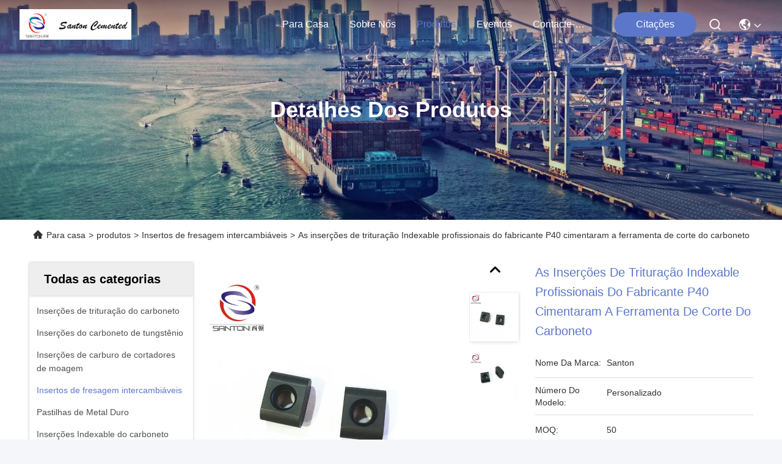

--- FILE ---
content_type: text/html
request_url: https://portuguese.carbidetoolinserts.com/quality-14435561-professional-manufacturer-p40-indexable-milling-inserts-cemented-carbide-cutting-tool
body_size: 32250
content:

<!DOCTYPE html>
<html lang="pt">
<head>
	<meta charset="utf-8">
	<meta http-equiv="X-UA-Compatible" content="IE=edge">
	<meta name="viewport" content="width=device-width, initial-scale=1.0">
    <title>As inserções de trituração Indexable profissionais do fabricante P40 cimentaram a ferramenta de corte do carboneto</title>
        <meta name="keywords" content="P40 Insertos de fresagem indexáveis, 14.2 Insertos de fresagem indexáveis de densidade, 14.2 Densidade Insertos de carburo personalizados, Insertos de fresagem intercambiáveis" />
            <meta name="description" content="alta qualidade As inserções de trituração Indexable profissionais do fabricante P40 cimentaram a ferramenta de corte do carboneto da China, Mercado líder de produtos da China P40 Insertos de fresagem indexáveis produtos, com rigoroso controle de qualidade 14.2 Insertos de fresagem indexáveis de densidade fábricas, produzindo alta qualidade 14.2 Densidade Insertos de carburo personalizados produtos." />
         <link rel='preload'
					  href=/photo/carbidetoolinserts/sitetpl/style/commonV2.css?ver=1761016601 as='style'><link type='text/css' rel='stylesheet'
					  href=/photo/carbidetoolinserts/sitetpl/style/commonV2.css?ver=1761016601 media='all'><meta property="og:title" content="As inserções de trituração Indexable profissionais do fabricante P40 cimentaram a ferramenta de corte do carboneto" />
<meta property="og:description" content="alta qualidade As inserções de trituração Indexable profissionais do fabricante P40 cimentaram a ferramenta de corte do carboneto da China, Mercado líder de produtos da China P40 Insertos de fresagem indexáveis produtos, com rigoroso controle de qualidade 14.2 Insertos de fresagem indexáveis de densidade fábricas, produzindo alta qualidade 14.2 Densidade Insertos de carburo personalizados produtos." />
<meta property="og:type" content="product" />
<meta property="og:availability" content="instock" />
<meta property="og:site_name" content="Chengdu Santon Cemented Carbide Co., Ltd" />
<meta property="og:url" content="https://portuguese.carbidetoolinserts.com/quality-14435561-professional-manufacturer-p40-indexable-milling-inserts-cemented-carbide-cutting-tool" />
<meta property="og:image" content="https://portuguese.carbidetoolinserts.com/photo/ps36512013-professional_manufacturer_p40_indexable_milling_inserts_cemented_carbide_cutting_tool.jpg" />
<link rel="canonical" href="https://portuguese.carbidetoolinserts.com/quality-14435561-professional-manufacturer-p40-indexable-milling-inserts-cemented-carbide-cutting-tool" />
<link rel="stylesheet" type="text/css" href="/js/guidefirstcommon.css" />
<style type="text/css">
/*<![CDATA[*/
.consent__cookie {position: fixed;top: 0;left: 0;width: 100%;height: 0%;z-index: 100000;}.consent__cookie_bg {position: fixed;top: 0;left: 0;width: 100%;height: 100%;background: #000;opacity: .6;display: none }.consent__cookie_rel {position: fixed;bottom:0;left: 0;width: 100%;background: #fff;display: -webkit-box;display: -ms-flexbox;display: flex;flex-wrap: wrap;padding: 24px 80px;-webkit-box-sizing: border-box;box-sizing: border-box;-webkit-box-pack: justify;-ms-flex-pack: justify;justify-content: space-between;-webkit-transition: all ease-in-out .3s;transition: all ease-in-out .3s }.consent__close {position: absolute;top: 20px;right: 20px;cursor: pointer }.consent__close svg {fill: #777 }.consent__close:hover svg {fill: #000 }.consent__cookie_box {flex: 1;word-break: break-word;}.consent__warm {color: #777;font-size: 16px;margin-bottom: 12px;line-height: 19px }.consent__title {color: #333;font-size: 20px;font-weight: 600;margin-bottom: 12px;line-height: 23px }.consent__itxt {color: #333;font-size: 14px;margin-bottom: 12px;display: -webkit-box;display: -ms-flexbox;display: flex;-webkit-box-align: center;-ms-flex-align: center;align-items: center }.consent__itxt i {display: -webkit-inline-box;display: -ms-inline-flexbox;display: inline-flex;width: 28px;height: 28px;border-radius: 50%;background: #e0f9e9;margin-right: 8px;-webkit-box-align: center;-ms-flex-align: center;align-items: center;-webkit-box-pack: center;-ms-flex-pack: center;justify-content: center }.consent__itxt svg {fill: #3ca860 }.consent__txt {color: #a6a6a6;font-size: 14px;margin-bottom: 8px;line-height: 17px }.consent__btns {display: -webkit-box;display: -ms-flexbox;display: flex;-webkit-box-orient: vertical;-webkit-box-direction: normal;-ms-flex-direction: column;flex-direction: column;-webkit-box-pack: center;-ms-flex-pack: center;justify-content: center;flex-shrink: 0;}.consent__btn {width: 280px;height: 40px;line-height: 40px;text-align: center;background: #3ca860;color: #fff;border-radius: 4px;margin: 8px 0;-webkit-box-sizing: border-box;box-sizing: border-box;cursor: pointer;font-size:14px}.consent__btn:hover {background: #00823b }.consent__btn.empty {color: #3ca860;border: 1px solid #3ca860;background: #fff }.consent__btn.empty:hover {background: #3ca860;color: #fff }.open .consent__cookie_bg {display: block }.open .consent__cookie_rel {bottom: 0 }@media (max-width: 760px) {.consent__btns {width: 100%;align-items: center;}.consent__cookie_rel {padding: 20px 24px }}.consent__cookie.open {display: block;}.consent__cookie {display: none;}
/*]]>*/
</style>
<style type="text/css">
/*<![CDATA[*/
@media only screen and (max-width:640px){.contact_now_dialog .content-wrap .desc{background-image:url(/images/cta_images/bg_s.png) !important}}.contact_now_dialog .content-wrap .content-wrap_header .cta-close{background-image:url(/images/cta_images/sprite.png) !important}.contact_now_dialog .content-wrap .desc{background-image:url(/images/cta_images/bg_l.png) !important}.contact_now_dialog .content-wrap .cta-btn i{background-image:url(/images/cta_images/sprite.png) !important}.contact_now_dialog .content-wrap .head-tip img{content:url(/images/cta_images/cta_contact_now.png) !important}.cusim{background-image:url(/images/imicon/im.svg) !important}.cuswa{background-image:url(/images/imicon/wa.png) !important}.cusall{background-image:url(/images/imicon/allchat.svg) !important}
/*]]>*/
</style>
<script type="text/javascript" src="/js/guidefirstcommon.js"></script>
<script type="text/javascript">
/*<![CDATA[*/
window.isvideotpl = 1;window.detailurl = '/quality-14435561-professional-manufacturer-p40-indexable-milling-inserts-cemented-carbide-cutting-tool';
var colorUrl = '';var isShowGuide = 2;var showGuideColor = 0;var im_appid = 10003;var im_msg="Good day, what product are you looking for?";

var cta_cid = 52885;var use_defaulProductInfo = 1;var cta_pid = 14435561;var test_company = 0;var webim_domain = '';var company_type = 0;var cta_equipment = 'pc'; var setcookie = 'setwebimCookie(92267,14435561,0)'; var whatsapplink = "https://wa.me/8618181940599?text=Hi%2C+I%27m+interested+in+As+inser%C3%A7%C3%B5es+de+tritura%C3%A7%C3%A3o+Indexable+profissionais+do+fabricante+P40+cimentaram+a+ferramenta+de+corte+do+carboneto."; function insertMeta(){var str = '<meta name="mobile-web-app-capable" content="yes" /><meta name="viewport" content="width=device-width, initial-scale=1.0" />';document.head.insertAdjacentHTML('beforeend',str);} var element = document.querySelector('a.footer_webim_a[href="/webim/webim_tab.html"]');if (element) {element.parentNode.removeChild(element);}

var colorUrl = '';
var aisearch = 0;
var selfUrl = '';
window.playerReportUrl='/vod/view_count/report';
var query_string = ["Products","Detail","1"];
var g_tp = '';
var customtplcolor = 99740;
var str_chat = 'conversar';
				var str_call_now = 'Ligue agora.';
var str_chat_now = 'Falem agora.';
var str_contact1 = 'Obtenha o melhor preço';var str_chat_lang='portuguese';var str_contact2 = 'Obtenha preço';var str_contact2 = 'Melhor preço';var str_contact = 'contato';
window.predomainsub = "";
/*]]>*/
</script>
</head>
<body>
<img src="/logo.gif" style="display:none" alt="logo"/>
<a style="display: none!important;" title="Chengdu Santon Cemented Carbide Co., Ltd" class="float-inquiry" href="/contactnow.html" onclick='setinquiryCookie("{\"showproduct\":1,\"pid\":\"14435561\",\"name\":\"As inser\\u00e7\\u00f5es de tritura\\u00e7\\u00e3o Indexable profissionais do fabricante P40 cimentaram a ferramenta de corte do carboneto\",\"source_url\":\"\\/quality-14435561-professional-manufacturer-p40-indexable-milling-inserts-cemented-carbide-cutting-tool\",\"picurl\":\"\\/photo\\/pd36512013-professional_manufacturer_p40_indexable_milling_inserts_cemented_carbide_cutting_tool.jpg\",\"propertyDetail\":[[\"Nota\",\"P40\"],[\"Dureza\",\"89-92\"],[\"Densidade\",\"14.2-14.45\"],[\"TRS\",\"2800\"]],\"company_name\":null,\"picurl_c\":\"\\/photo\\/pc36512013-professional_manufacturer_p40_indexable_milling_inserts_cemented_carbide_cutting_tool.jpg\",\"price\":\"negotiable\",\"username\":\"Ginger mei\",\"viewTime\":\"\\u00faltimo Login : 0 horas 01 minuts atr\\u00e1s\",\"subject\":\"Qual \\u00e9 o tempo de entrega em As inser\\u00e7\\u00f5es de tritura\\u00e7\\u00e3o Indexable profissionais do fabricante P40 cimentaram a ferramenta de corte do carboneto\",\"countrycode\":\"\"}");'></a>
<script>
var originProductInfo = '';
var originProductInfo = {"showproduct":1,"pid":"14435561","name":"As inser\u00e7\u00f5es de tritura\u00e7\u00e3o Indexable profissionais do fabricante P40 cimentaram a ferramenta de corte do carboneto","source_url":"\/quality-14435561-professional-manufacturer-p40-indexable-milling-inserts-cemented-carbide-cutting-tool","picurl":"\/photo\/pd36512013-professional_manufacturer_p40_indexable_milling_inserts_cemented_carbide_cutting_tool.jpg","propertyDetail":[["Nota","P40"],["Dureza","89-92"],["Densidade","14.2-14.45"],["TRS","2800"]],"company_name":null,"picurl_c":"\/photo\/pc36512013-professional_manufacturer_p40_indexable_milling_inserts_cemented_carbide_cutting_tool.jpg","price":"negotiable","username":"Ginger mei","viewTime":"\u00faltimo Login : 5 horas 01 minuts atr\u00e1s","subject":"Qual \u00e9 o tempo de entrega em As inser\u00e7\u00f5es de tritura\u00e7\u00e3o Indexable profissionais do fabricante P40 cimentaram a ferramenta de corte do carboneto","countrycode":""};
var save_url = "/contactsave.html";
var update_url = "/updateinquiry.html";
var productInfo = {};
var defaulProductInfo = {};
var myDate = new Date();
var curDate = myDate.getFullYear()+'-'+(parseInt(myDate.getMonth())+1)+'-'+myDate.getDate();
var message = '';
var default_pop = 1;
var leaveMessageDialog = document.getElementsByClassName('leave-message-dialog')[0]; // 获取弹层
var _$$ = function (dom) {
    return document.querySelectorAll(dom);
};
resInfo = originProductInfo;
resInfo['name'] = resInfo['name'] || '';
defaulProductInfo.pid = resInfo['pid'];
defaulProductInfo.productName = resInfo['name'] ?? '';
defaulProductInfo.productInfo = resInfo['propertyDetail'];
defaulProductInfo.productImg = resInfo['picurl_c'];
defaulProductInfo.subject = resInfo['subject'] ?? '';
defaulProductInfo.productImgAlt = resInfo['name'] ?? '';
var inquirypopup_tmp = 1;
var message = 'Querida,'+'\r\n'+"Estou interessado em"+' '+trim(resInfo['name'])+", você poderia me enviar mais detalhes como tipo, tamanho, MOQ, material, etc."+'\r\n'+"Obrigado!"+'\r\n'+"Esperando sua resposta.";
var message_1 = 'Querida,'+'\r\n'+"Estou interessado em"+' '+trim(resInfo['name'])+", você poderia me enviar mais detalhes como tipo, tamanho, MOQ, material, etc."+'\r\n'+"Obrigado!"+'\r\n'+"Esperando sua resposta.";
var message_2 = 'Olá,'+'\r\n'+"Estou à procura de"+' '+trim(resInfo['name'])+", envie-me o preço, especificações e imagens."+'\r\n'+"Sua resposta rápida será muito apreciada."+'\r\n'+"Sinta-se à vontade para entrar em contato comigo para mais informações."+'\r\n'+"Muito obrigado.";
var message_3 = 'Olá,'+'\r\n'+trim(resInfo['name'])+' '+"atende minhas expectativas."+'\r\n'+"Por favor, me dê o melhor preço e algumas outras informações do produto."+'\r\n'+"Sinta-se à vontade para entrar em contato comigo pelo meu e-mail."+'\r\n'+"Muito obrigado.";
var message_5 = 'Olá,'+'\r\n'+"Estou muito interessado no seu"+' '+trim(resInfo['name'])+'.'+'\r\n'+"Por favor, envie-me os detalhes do seu produto."+'\r\n'+"Aguardamos sua resposta rápida."+'\r\n'+"Sinta-se à vontade para entrar em contato comigo pelo correio."+'\r\n'+"Saudações!";
var message_4 = 'Querida,'+'\r\n'+"Qual é o preço FOB em seu"+' '+trim(resInfo['name'])+'?'+'\r\n'+"Qual é o nome da porta mais próxima?"+'\r\n'+"Por favor, responda-me o mais rápido possível, seria melhor compartilhar mais informações."+'\r\n'+"Saudações!";
var message_6 = 'Querida,'+'\r\n'+"Forneça-nos informações sobre o seu"+' '+trim(resInfo['name'])+", como tipo, tamanho, material e, claro, o melhor preço."+'\r\n'+"Aguardamos sua resposta rápida."+'\r\n'+"Obrigado!";
var message_7 = 'Querida,'+'\r\n'+"Você pode fornecer"+' '+trim(resInfo['name'])+" para nós?"+'\r\n'+"Primeiro, queremos uma lista de preços e alguns detalhes do produto."+'\r\n'+"Espero obter uma resposta o mais rápido possível e aguardamos a cooperação."+'\r\n'+"Muito obrigado.";
var message_8 = 'Oi,'+'\r\n'+"Estou à procura de"+' '+trim(resInfo['name'])+", por favor me dê algumas informações mais detalhadas sobre o produto."+'\r\n'+"Aguardo sua resposta."+'\r\n'+"Obrigado!";
var message_9 = 'Olá,'+'\r\n'+"Seu"+' '+trim(resInfo['name'])+" atende meus requisitos muito bem."+'\r\n'+"Por favor, envie-me o preço, as especificações e o modelo similar que estarão OK."+'\r\n'+"Sinta-se à vontade para conversar comigo."+'\r\n'+"Obrigado!";
var message_10 = 'Querida,'+'\r\n'+"Quero saber mais sobre os detalhes e cotação de"+' '+trim(resInfo['name'])+'.'+'\r\n'+"Sinta-se livre para me contatar."+'\r\n'+"Saudações!";

var r = getRandom(1,10);

defaulProductInfo.message = eval("message_"+r);
    defaulProductInfo.message = eval("message_"+r);
        var mytAjax = {

    post: function(url, data, fn) {
        var xhr = new XMLHttpRequest();
        xhr.open("POST", url, true);
        xhr.setRequestHeader("Content-Type", "application/x-www-form-urlencoded;charset=UTF-8");
        xhr.setRequestHeader("X-Requested-With", "XMLHttpRequest");
        xhr.setRequestHeader('Content-Type','text/plain;charset=UTF-8');
        xhr.onreadystatechange = function() {
            if(xhr.readyState == 4 && (xhr.status == 200 || xhr.status == 304)) {
                fn.call(this, xhr.responseText);
            }
        };
        xhr.send(data);
    },

    postform: function(url, data, fn) {
        var xhr = new XMLHttpRequest();
        xhr.open("POST", url, true);
        xhr.setRequestHeader("X-Requested-With", "XMLHttpRequest");
        xhr.onreadystatechange = function() {
            if(xhr.readyState == 4 && (xhr.status == 200 || xhr.status == 304)) {
                fn.call(this, xhr.responseText);
            }
        };
        xhr.send(data);
    }
};
/*window.onload = function(){
    leaveMessageDialog = document.getElementsByClassName('leave-message-dialog')[0];
    if (window.localStorage.recordDialogStatus=='undefined' || (window.localStorage.recordDialogStatus!='undefined' && window.localStorage.recordDialogStatus != curDate)) {
        setTimeout(function(){
            if(parseInt(inquirypopup_tmp%10) == 1){
                creatDialog(defaulProductInfo, 1);
            }
        }, 6000);
    }
};*/
function trim(str)
{
    str = str.replace(/(^\s*)/g,"");
    return str.replace(/(\s*$)/g,"");
};
function getRandom(m,n){
    var num = Math.floor(Math.random()*(m - n) + n);
    return num;
};
function strBtn(param) {

    var starattextarea = document.getElementById("textareamessage").value.length;
    var email = document.getElementById("startEmail").value;

    var default_tip = document.querySelectorAll(".watermark_container").length;
    if (20 < starattextarea && starattextarea < 3000) {
        if(default_tip>0){
            document.getElementById("textareamessage1").parentNode.parentNode.nextElementSibling.style.display = "none";
        }else{
            document.getElementById("textareamessage1").parentNode.nextElementSibling.style.display = "none";
        }

    } else {
        if(default_tip>0){
            document.getElementById("textareamessage1").parentNode.parentNode.nextElementSibling.style.display = "block";
        }else{
            document.getElementById("textareamessage1").parentNode.nextElementSibling.style.display = "block";
        }

        return;
    }

    // var re = /^([a-zA-Z0-9_-])+@([a-zA-Z0-9_-])+\.([a-zA-Z0-9_-])+/i;/*邮箱不区分大小写*/
    var re = /^[a-zA-Z0-9][\w-]*(\.?[\w-]+)*@[a-zA-Z0-9-]+(\.[a-zA-Z0-9]+)+$/i;
    if (!re.test(email)) {
        document.getElementById("startEmail").nextElementSibling.style.display = "block";
        return;
    } else {
        document.getElementById("startEmail").nextElementSibling.style.display = "none";
    }

    var subject = document.getElementById("pop_subject").value;
    var pid = document.getElementById("pop_pid").value;
    var message = document.getElementById("textareamessage").value;
    var sender_email = document.getElementById("startEmail").value;
    var tel = '';
    if (document.getElementById("tel0") != undefined && document.getElementById("tel0") != '')
        tel = document.getElementById("tel0").value;
    var form_serialize = '&tel='+tel;

    form_serialize = form_serialize.replace(/\+/g, "%2B");
    mytAjax.post(save_url,"pid="+pid+"&subject="+subject+"&email="+sender_email+"&message="+(message)+form_serialize,function(res){
        var mes = JSON.parse(res);
        if(mes.status == 200){
            var iid = mes.iid;
            document.getElementById("pop_iid").value = iid;
            document.getElementById("pop_uuid").value = mes.uuid;

            if(typeof gtag_report_conversion === "function"){
                gtag_report_conversion();//执行统计js代码
            }
            if(typeof fbq === "function"){
                fbq('track','Purchase');//执行统计js代码
            }
        }
    });
    for (var index = 0; index < document.querySelectorAll(".dialog-content-pql").length; index++) {
        document.querySelectorAll(".dialog-content-pql")[index].style.display = "none";
    };
    $('#idphonepql').val(tel);
    document.getElementById("dialog-content-pql-id").style.display = "block";
    ;
};
function twoBtnOk(param) {

    var selectgender = document.getElementById("Mr").innerHTML;
    var iid = document.getElementById("pop_iid").value;
    var sendername = document.getElementById("idnamepql").value;
    var senderphone = document.getElementById("idphonepql").value;
    var sendercname = document.getElementById("idcompanypql").value;
    var uuid = document.getElementById("pop_uuid").value;
    var gender = 2;
    if(selectgender == 'Mr.') gender = 0;
    if(selectgender == 'Mrs.') gender = 1;
    var pid = document.getElementById("pop_pid").value;
    var form_serialize = '';

        form_serialize = form_serialize.replace(/\+/g, "%2B");

    mytAjax.post(update_url,"iid="+iid+"&gender="+gender+"&uuid="+uuid+"&name="+(sendername)+"&tel="+(senderphone)+"&company="+(sendercname)+form_serialize,function(res){});

    for (var index = 0; index < document.querySelectorAll(".dialog-content-pql").length; index++) {
        document.querySelectorAll(".dialog-content-pql")[index].style.display = "none";
    };
    document.getElementById("dialog-content-pql-ok").style.display = "block";

};
function toCheckMust(name) {
    $('#'+name+'error').hide();
}
function handClidk(param) {
    var starattextarea = document.getElementById("textareamessage1").value.length;
    var email = document.getElementById("startEmail1").value;
    var default_tip = document.querySelectorAll(".watermark_container").length;
    if (20 < starattextarea && starattextarea < 3000) {
        if(default_tip>0){
            document.getElementById("textareamessage1").parentNode.parentNode.nextElementSibling.style.display = "none";
        }else{
            document.getElementById("textareamessage1").parentNode.nextElementSibling.style.display = "none";
        }

    } else {
        if(default_tip>0){
            document.getElementById("textareamessage1").parentNode.parentNode.nextElementSibling.style.display = "block";
        }else{
            document.getElementById("textareamessage1").parentNode.nextElementSibling.style.display = "block";
        }

        return;
    }

    // var re = /^([a-zA-Z0-9_-])+@([a-zA-Z0-9_-])+\.([a-zA-Z0-9_-])+/i;
    var re = /^[a-zA-Z0-9][\w-]*(\.?[\w-]+)*@[a-zA-Z0-9-]+(\.[a-zA-Z0-9]+)+$/i;
    if (!re.test(email)) {
        document.getElementById("startEmail1").nextElementSibling.style.display = "block";
        return;
    } else {
        document.getElementById("startEmail1").nextElementSibling.style.display = "none";
    }

    var subject = document.getElementById("pop_subject").value;
    var pid = document.getElementById("pop_pid").value;
    var message = document.getElementById("textareamessage1").value;
    var sender_email = document.getElementById("startEmail1").value;
    var form_serialize = tel = '';
    if (document.getElementById("tel1") != undefined && document.getElementById("tel1") != '')
        tel = document.getElementById("tel1").value;
        mytAjax.post(save_url,"email="+sender_email+"&tel="+tel+"&pid="+pid+"&message="+message+"&subject="+subject+form_serialize,function(res){

        var mes = JSON.parse(res);
        if(mes.status == 200){
            var iid = mes.iid;
            document.getElementById("pop_iid").value = iid;
            document.getElementById("pop_uuid").value = mes.uuid;
            if(typeof gtag_report_conversion === "function"){
                gtag_report_conversion();//执行统计js代码
            }
        }

    });
    for (var index = 0; index < document.querySelectorAll(".dialog-content-pql").length; index++) {
        document.querySelectorAll(".dialog-content-pql")[index].style.display = "none";
    };
    $('#idphonepql').val(tel);
    document.getElementById("dialog-content-pql-id").style.display = "block";

};
window.addEventListener('load', function () {
    $('.checkbox-wrap label').each(function(){
        if($(this).find('input').prop('checked')){
            $(this).addClass('on')
        }else {
            $(this).removeClass('on')
        }
    })
    $(document).on('click', '.checkbox-wrap label' , function(ev){
        if (ev.target.tagName.toUpperCase() != 'INPUT') {
            $(this).toggleClass('on')
        }
    })
})

function hand_video(pdata) {
    data = JSON.parse(pdata);
    productInfo.productName = data.productName;
    productInfo.productInfo = data.productInfo;
    productInfo.productImg = data.productImg;
    productInfo.subject = data.subject;

    var message = 'Querida,'+'\r\n'+"Estou interessado em"+' '+trim(data.productName)+", você poderia me enviar mais detalhes como tipo, tamanho, quantidade, material, etc."+'\r\n'+"Obrigado!"+'\r\n'+"Esperando sua resposta.";

    var message = 'Querida,'+'\r\n'+"Estou interessado em"+' '+trim(data.productName)+", você poderia me enviar mais detalhes como tipo, tamanho, MOQ, material, etc."+'\r\n'+"Obrigado!"+'\r\n'+"Esperando sua resposta.";
    var message_1 = 'Querida,'+'\r\n'+"Estou interessado em"+' '+trim(data.productName)+", você poderia me enviar mais detalhes como tipo, tamanho, MOQ, material, etc."+'\r\n'+"Obrigado!"+'\r\n'+"Esperando sua resposta.";
    var message_2 = 'Olá,'+'\r\n'+"Estou à procura de"+' '+trim(data.productName)+", envie-me o preço, especificações e imagens."+'\r\n'+"Sua resposta rápida será muito apreciada."+'\r\n'+"Sinta-se à vontade para entrar em contato comigo para mais informações."+'\r\n'+"Muito obrigado.";
    var message_3 = 'Olá,'+'\r\n'+trim(data.productName)+' '+"atende minhas expectativas."+'\r\n'+"Por favor, me dê o melhor preço e algumas outras informações do produto."+'\r\n'+"Sinta-se à vontade para entrar em contato comigo pelo meu e-mail."+'\r\n'+"Muito obrigado.";

    var message_4 = 'Querida,'+'\r\n'+"Qual é o preço FOB em seu"+' '+trim(data.productName)+'?'+'\r\n'+"Qual é o nome da porta mais próxima?"+'\r\n'+"Por favor, responda-me o mais rápido possível, seria melhor compartilhar mais informações."+'\r\n'+"Saudações!";
    var message_5 = 'Olá,'+'\r\n'+"Estou muito interessado no seu"+' '+trim(data.productName)+'.'+'\r\n'+"Por favor, envie-me os detalhes do seu produto."+'\r\n'+"Aguardamos sua resposta rápida."+'\r\n'+"Sinta-se à vontade para entrar em contato comigo pelo correio."+'\r\n'+"Saudações!";

    var message_6 = 'Querida,'+'\r\n'+"Forneça-nos informações sobre o seu"+' '+trim(data.productName)+", como tipo, tamanho, material e, claro, o melhor preço."+'\r\n'+"Aguardamos sua resposta rápida."+'\r\n'+"Obrigado!";
    var message_7 = 'Querida,'+'\r\n'+"Você pode fornecer"+' '+trim(data.productName)+" para nós?"+'\r\n'+"Primeiro, queremos uma lista de preços e alguns detalhes do produto."+'\r\n'+"Espero obter uma resposta o mais rápido possível e aguardamos a cooperação."+'\r\n'+"Muito obrigado.";
    var message_8 = 'Oi,'+'\r\n'+"Estou à procura de"+' '+trim(data.productName)+", por favor me dê algumas informações mais detalhadas sobre o produto."+'\r\n'+"Aguardo sua resposta."+'\r\n'+"Obrigado!";
    var message_9 = 'Olá,'+'\r\n'+"Seu"+' '+trim(data.productName)+" atende meus requisitos muito bem."+'\r\n'+"Por favor, envie-me o preço, as especificações e o modelo similar que estarão OK."+'\r\n'+"Sinta-se à vontade para conversar comigo."+'\r\n'+"Obrigado!";
    var message_10 = 'Querida,'+'\r\n'+"Quero saber mais sobre os detalhes e cotação de"+' '+trim(data.productName)+'.'+'\r\n'+"Sinta-se livre para me contatar."+'\r\n'+"Saudações!";

    var r = getRandom(1,10);

    productInfo.message = eval("message_"+r);
            if(parseInt(inquirypopup_tmp/10) == 1){
        productInfo.message = "";
    }
    productInfo.pid = data.pid;
    creatDialog(productInfo, 2);
};

function handDialog(pdata) {
    data = JSON.parse(pdata);
    productInfo.productName = data.productName;
    productInfo.productInfo = data.productInfo;
    productInfo.productImg = data.productImg;
    productInfo.subject = data.subject;

    var message = 'Querida,'+'\r\n'+"Estou interessado em"+' '+trim(data.productName)+", você poderia me enviar mais detalhes como tipo, tamanho, quantidade, material, etc."+'\r\n'+"Obrigado!"+'\r\n'+"Esperando sua resposta.";

    var message = 'Querida,'+'\r\n'+"Estou interessado em"+' '+trim(data.productName)+", você poderia me enviar mais detalhes como tipo, tamanho, MOQ, material, etc."+'\r\n'+"Obrigado!"+'\r\n'+"Esperando sua resposta.";
    var message_1 = 'Querida,'+'\r\n'+"Estou interessado em"+' '+trim(data.productName)+", você poderia me enviar mais detalhes como tipo, tamanho, MOQ, material, etc."+'\r\n'+"Obrigado!"+'\r\n'+"Esperando sua resposta.";
    var message_2 = 'Olá,'+'\r\n'+"Estou à procura de"+' '+trim(data.productName)+", envie-me o preço, especificações e imagens."+'\r\n'+"Sua resposta rápida será muito apreciada."+'\r\n'+"Sinta-se à vontade para entrar em contato comigo para mais informações."+'\r\n'+"Muito obrigado.";
    var message_3 = 'Olá,'+'\r\n'+trim(data.productName)+' '+"atende minhas expectativas."+'\r\n'+"Por favor, me dê o melhor preço e algumas outras informações do produto."+'\r\n'+"Sinta-se à vontade para entrar em contato comigo pelo meu e-mail."+'\r\n'+"Muito obrigado.";

    var message_4 = 'Querida,'+'\r\n'+"Qual é o preço FOB em seu"+' '+trim(data.productName)+'?'+'\r\n'+"Qual é o nome da porta mais próxima?"+'\r\n'+"Por favor, responda-me o mais rápido possível, seria melhor compartilhar mais informações."+'\r\n'+"Saudações!";
    var message_5 = 'Olá,'+'\r\n'+"Estou muito interessado no seu"+' '+trim(data.productName)+'.'+'\r\n'+"Por favor, envie-me os detalhes do seu produto."+'\r\n'+"Aguardamos sua resposta rápida."+'\r\n'+"Sinta-se à vontade para entrar em contato comigo pelo correio."+'\r\n'+"Saudações!";
        var message_6 = 'Querida,'+'\r\n'+"Forneça-nos informações sobre o seu"+' '+trim(data.productName)+", como tipo, tamanho, material e, claro, o melhor preço."+'\r\n'+"Aguardamos sua resposta rápida."+'\r\n'+"Obrigado!";
    var message_7 = 'Querida,'+'\r\n'+"Você pode fornecer"+' '+trim(data.productName)+" para nós?"+'\r\n'+"Primeiro, queremos uma lista de preços e alguns detalhes do produto."+'\r\n'+"Espero obter uma resposta o mais rápido possível e aguardamos a cooperação."+'\r\n'+"Muito obrigado.";
    var message_8 = 'Oi,'+'\r\n'+"Estou à procura de"+' '+trim(data.productName)+", por favor me dê algumas informações mais detalhadas sobre o produto."+'\r\n'+"Aguardo sua resposta."+'\r\n'+"Obrigado!";
    var message_9 = 'Olá,'+'\r\n'+"Seu"+' '+trim(data.productName)+" atende meus requisitos muito bem."+'\r\n'+"Por favor, envie-me o preço, as especificações e o modelo similar que estarão OK."+'\r\n'+"Sinta-se à vontade para conversar comigo."+'\r\n'+"Obrigado!";
    var message_10 = 'Querida,'+'\r\n'+"Quero saber mais sobre os detalhes e cotação de"+' '+trim(data.productName)+'.'+'\r\n'+"Sinta-se livre para me contatar."+'\r\n'+"Saudações!";

    var r = getRandom(1,10);
    productInfo.message = eval("message_"+r);
            if(parseInt(inquirypopup_tmp/10) == 1){
        productInfo.message = "";
    }
    productInfo.pid = data.pid;
    creatDialog(productInfo, 2);
};

function closepql(param) {

    leaveMessageDialog.style.display = 'none';
};

function closepql2(param) {

    for (var index = 0; index < document.querySelectorAll(".dialog-content-pql").length; index++) {
        document.querySelectorAll(".dialog-content-pql")[index].style.display = "none";
    };
    document.getElementById("dialog-content-pql-ok").style.display = "block";
};

function decodeHtmlEntities(str) {
    var tempElement = document.createElement('div');
    tempElement.innerHTML = str;
    return tempElement.textContent || tempElement.innerText || '';
}

function initProduct(productInfo,type){

    productInfo.productName = decodeHtmlEntities(productInfo.productName);
    productInfo.message = decodeHtmlEntities(productInfo.message);

    leaveMessageDialog = document.getElementsByClassName('leave-message-dialog')[0];
    leaveMessageDialog.style.display = "block";
    if(type == 3){
        var popinquiryemail = document.getElementById("popinquiryemail").value;
        _$$("#startEmail1")[0].value = popinquiryemail;
    }else{
        _$$("#startEmail1")[0].value = "";
    }
    _$$("#startEmail")[0].value = "";
    _$$("#idnamepql")[0].value = "";
    _$$("#idphonepql")[0].value = "";
    _$$("#idcompanypql")[0].value = "";

    _$$("#pop_pid")[0].value = productInfo.pid;
    _$$("#pop_subject")[0].value = productInfo.subject;
    
    if(parseInt(inquirypopup_tmp/10) == 1){
        productInfo.message = "";
    }

    _$$("#textareamessage1")[0].value = productInfo.message;
    _$$("#textareamessage")[0].value = productInfo.message;

    _$$("#dialog-content-pql-id .titlep")[0].innerHTML = productInfo.productName;
    _$$("#dialog-content-pql-id img")[0].setAttribute("src", productInfo.productImg);
    _$$("#dialog-content-pql-id img")[0].setAttribute("alt", productInfo.productImgAlt);

    _$$("#dialog-content-pql-id-hand img")[0].setAttribute("src", productInfo.productImg);
    _$$("#dialog-content-pql-id-hand img")[0].setAttribute("alt", productInfo.productImgAlt);
    _$$("#dialog-content-pql-id-hand .titlep")[0].innerHTML = productInfo.productName;

    if (productInfo.productInfo.length > 0) {
        var ul2, ul;
        ul = document.createElement("ul");
        for (var index = 0; index < productInfo.productInfo.length; index++) {
            var el = productInfo.productInfo[index];
            var li = document.createElement("li");
            var span1 = document.createElement("span");
            span1.innerHTML = el[0] + ":";
            var span2 = document.createElement("span");
            span2.innerHTML = el[1];
            li.appendChild(span1);
            li.appendChild(span2);
            ul.appendChild(li);

        }
        ul2 = ul.cloneNode(true);
        if (type === 1) {
            _$$("#dialog-content-pql-id .left")[0].replaceChild(ul, _$$("#dialog-content-pql-id .left ul")[0]);
        } else {
            _$$("#dialog-content-pql-id-hand .left")[0].replaceChild(ul2, _$$("#dialog-content-pql-id-hand .left ul")[0]);
            _$$("#dialog-content-pql-id .left")[0].replaceChild(ul, _$$("#dialog-content-pql-id .left ul")[0]);
        }
    };
    for (var index = 0; index < _$$("#dialog-content-pql-id .right ul li").length; index++) {
        _$$("#dialog-content-pql-id .right ul li")[index].addEventListener("click", function (params) {
            _$$("#dialog-content-pql-id .right #Mr")[0].innerHTML = this.innerHTML
        }, false)

    };

};
function closeInquiryCreateDialog() {
    document.getElementById("xuanpan_dialog_box_pql").style.display = "none";
};
function showInquiryCreateDialog() {
    document.getElementById("xuanpan_dialog_box_pql").style.display = "block";
};
function submitPopInquiry(){
    var message = document.getElementById("inquiry_message").value;
    var email = document.getElementById("inquiry_email").value;
    var subject = defaulProductInfo.subject;
    var pid = defaulProductInfo.pid;
    if (email === undefined) {
        showInquiryCreateDialog();
        document.getElementById("inquiry_email").style.border = "1px solid red";
        return false;
    };
    if (message === undefined) {
        showInquiryCreateDialog();
        document.getElementById("inquiry_message").style.border = "1px solid red";
        return false;
    };
    if (email.search(/^\w+((-\w+)|(\.\w+))*\@[A-Za-z0-9]+((\.|-)[A-Za-z0-9]+)*\.[A-Za-z0-9]+$/) == -1) {
        document.getElementById("inquiry_email").style.border= "1px solid red";
        showInquiryCreateDialog();
        return false;
    } else {
        document.getElementById("inquiry_email").style.border= "";
    };
    if (message.length < 20 || message.length >3000) {
        showInquiryCreateDialog();
        document.getElementById("inquiry_message").style.border = "1px solid red";
        return false;
    } else {
        document.getElementById("inquiry_message").style.border = "";
    };
    var tel = '';
    if (document.getElementById("tel") != undefined && document.getElementById("tel") != '')
        tel = document.getElementById("tel").value;

    mytAjax.post(save_url,"pid="+pid+"&subject="+subject+"&email="+email+"&message="+(message)+'&tel='+tel,function(res){
        var mes = JSON.parse(res);
        if(mes.status == 200){
            var iid = mes.iid;
            document.getElementById("pop_iid").value = iid;
            document.getElementById("pop_uuid").value = mes.uuid;

        }
    });
    initProduct(defaulProductInfo);
    for (var index = 0; index < document.querySelectorAll(".dialog-content-pql").length; index++) {
        document.querySelectorAll(".dialog-content-pql")[index].style.display = "none";
    };
    $('#idphonepql').val(tel);
    document.getElementById("dialog-content-pql-id").style.display = "block";

};

//带附件上传
function submitPopInquiryfile(email_id,message_id,check_sort,name_id,phone_id,company_id,attachments){

    if(typeof(check_sort) == 'undefined'){
        check_sort = 0;
    }
    var message = document.getElementById(message_id).value;
    var email = document.getElementById(email_id).value;
    var attachments = document.getElementById(attachments).value;
    if(typeof(name_id) !== 'undefined' && name_id != ""){
        var name  = document.getElementById(name_id).value;
    }
    if(typeof(phone_id) !== 'undefined' && phone_id != ""){
        var phone = document.getElementById(phone_id).value;
    }
    if(typeof(company_id) !== 'undefined' && company_id != ""){
        var company = document.getElementById(company_id).value;
    }
    var subject = defaulProductInfo.subject;
    var pid = defaulProductInfo.pid;

    if(check_sort == 0){
        if (email === undefined) {
            showInquiryCreateDialog();
            document.getElementById(email_id).style.border = "1px solid red";
            return false;
        };
        if (message === undefined) {
            showInquiryCreateDialog();
            document.getElementById(message_id).style.border = "1px solid red";
            return false;
        };

        if (email.search(/^\w+((-\w+)|(\.\w+))*\@[A-Za-z0-9]+((\.|-)[A-Za-z0-9]+)*\.[A-Za-z0-9]+$/) == -1) {
            document.getElementById(email_id).style.border= "1px solid red";
            showInquiryCreateDialog();
            return false;
        } else {
            document.getElementById(email_id).style.border= "";
        };
        if (message.length < 20 || message.length >3000) {
            showInquiryCreateDialog();
            document.getElementById(message_id).style.border = "1px solid red";
            return false;
        } else {
            document.getElementById(message_id).style.border = "";
        };
    }else{

        if (message === undefined) {
            showInquiryCreateDialog();
            document.getElementById(message_id).style.border = "1px solid red";
            return false;
        };

        if (email === undefined) {
            showInquiryCreateDialog();
            document.getElementById(email_id).style.border = "1px solid red";
            return false;
        };

        if (message.length < 20 || message.length >3000) {
            showInquiryCreateDialog();
            document.getElementById(message_id).style.border = "1px solid red";
            return false;
        } else {
            document.getElementById(message_id).style.border = "";
        };

        if (email.search(/^\w+((-\w+)|(\.\w+))*\@[A-Za-z0-9]+((\.|-)[A-Za-z0-9]+)*\.[A-Za-z0-9]+$/) == -1) {
            document.getElementById(email_id).style.border= "1px solid red";
            showInquiryCreateDialog();
            return false;
        } else {
            document.getElementById(email_id).style.border= "";
        };

    };

    mytAjax.post(save_url,"pid="+pid+"&subject="+subject+"&email="+email+"&message="+message+"&company="+company+"&attachments="+attachments,function(res){
        var mes = JSON.parse(res);
        if(mes.status == 200){
            var iid = mes.iid;
            document.getElementById("pop_iid").value = iid;
            document.getElementById("pop_uuid").value = mes.uuid;

            if(typeof gtag_report_conversion === "function"){
                gtag_report_conversion();//执行统计js代码
            }
            if(typeof fbq === "function"){
                fbq('track','Purchase');//执行统计js代码
            }
        }
    });
    initProduct(defaulProductInfo);

    if(name !== undefined && name != ""){
        _$$("#idnamepql")[0].value = name;
    }

    if(phone !== undefined && phone != ""){
        _$$("#idphonepql")[0].value = phone;
    }

    if(company !== undefined && company != ""){
        _$$("#idcompanypql")[0].value = company;
    }

    for (var index = 0; index < document.querySelectorAll(".dialog-content-pql").length; index++) {
        document.querySelectorAll(".dialog-content-pql")[index].style.display = "none";
    };
    document.getElementById("dialog-content-pql-id").style.display = "block";

};
function submitPopInquiryByParam(email_id,message_id,check_sort,name_id,phone_id,company_id){

    if(typeof(check_sort) == 'undefined'){
        check_sort = 0;
    }

    var senderphone = '';
    var message = document.getElementById(message_id).value;
    var email = document.getElementById(email_id).value;
    if(typeof(name_id) !== 'undefined' && name_id != ""){
        var name  = document.getElementById(name_id).value;
    }
    if(typeof(phone_id) !== 'undefined' && phone_id != ""){
        var phone = document.getElementById(phone_id).value;
        senderphone = phone;
    }
    if(typeof(company_id) !== 'undefined' && company_id != ""){
        var company = document.getElementById(company_id).value;
    }
    var subject = defaulProductInfo.subject;
    var pid = defaulProductInfo.pid;

    if(check_sort == 0){
        if (email === undefined) {
            showInquiryCreateDialog();
            document.getElementById(email_id).style.border = "1px solid red";
            return false;
        };
        if (message === undefined) {
            showInquiryCreateDialog();
            document.getElementById(message_id).style.border = "1px solid red";
            return false;
        };

        if (email.search(/^\w+((-\w+)|(\.\w+))*\@[A-Za-z0-9]+((\.|-)[A-Za-z0-9]+)*\.[A-Za-z0-9]+$/) == -1) {
            document.getElementById(email_id).style.border= "1px solid red";
            showInquiryCreateDialog();
            return false;
        } else {
            document.getElementById(email_id).style.border= "";
        };
        if (message.length < 20 || message.length >3000) {
            showInquiryCreateDialog();
            document.getElementById(message_id).style.border = "1px solid red";
            return false;
        } else {
            document.getElementById(message_id).style.border = "";
        };
    }else{

        if (message === undefined) {
            showInquiryCreateDialog();
            document.getElementById(message_id).style.border = "1px solid red";
            return false;
        };

        if (email === undefined) {
            showInquiryCreateDialog();
            document.getElementById(email_id).style.border = "1px solid red";
            return false;
        };

        if (message.length < 20 || message.length >3000) {
            showInquiryCreateDialog();
            document.getElementById(message_id).style.border = "1px solid red";
            return false;
        } else {
            document.getElementById(message_id).style.border = "";
        };

        if (email.search(/^\w+((-\w+)|(\.\w+))*\@[A-Za-z0-9]+((\.|-)[A-Za-z0-9]+)*\.[A-Za-z0-9]+$/) == -1) {
            document.getElementById(email_id).style.border= "1px solid red";
            showInquiryCreateDialog();
            return false;
        } else {
            document.getElementById(email_id).style.border= "";
        };

    };

    var productsku = "";
    if($("#product_sku").length > 0){
        productsku = $("#product_sku").html();
    }

    mytAjax.post(save_url,"tel="+senderphone+"&pid="+pid+"&subject="+subject+"&email="+email+"&message="+message+"&messagesku="+encodeURI(productsku),function(res){
        var mes = JSON.parse(res);
        if(mes.status == 200){
            var iid = mes.iid;
            document.getElementById("pop_iid").value = iid;
            document.getElementById("pop_uuid").value = mes.uuid;

            if(typeof gtag_report_conversion === "function"){
                gtag_report_conversion();//执行统计js代码
            }
            if(typeof fbq === "function"){
                fbq('track','Purchase');//执行统计js代码
            }
        }
    });
    initProduct(defaulProductInfo);

    if(name !== undefined && name != ""){
        _$$("#idnamepql")[0].value = name;
    }

    if(phone !== undefined && phone != ""){
        _$$("#idphonepql")[0].value = phone;
    }

    if(company !== undefined && company != ""){
        _$$("#idcompanypql")[0].value = company;
    }

    for (var index = 0; index < document.querySelectorAll(".dialog-content-pql").length; index++) {
        document.querySelectorAll(".dialog-content-pql")[index].style.display = "none";

    };
    document.getElementById("dialog-content-pql-id").style.display = "block";

};

function creat_videoDialog(productInfo, type) {

    if(type == 1){
        if(default_pop != 1){
            return false;
        }
        window.localStorage.recordDialogStatus = curDate;
    }else{
        default_pop = 0;
    }
    initProduct(productInfo, type);
    if (type === 1) {
        // 自动弹出
        for (var index = 0; index < document.querySelectorAll(".dialog-content-pql").length; index++) {

            document.querySelectorAll(".dialog-content-pql")[index].style.display = "none";
        };
        document.getElementById("dialog-content-pql").style.display = "block";
    } else {
        // 手动弹出
        for (var index = 0; index < document.querySelectorAll(".dialog-content-pql").length; index++) {
            document.querySelectorAll(".dialog-content-pql")[index].style.display = "none";
        };
        document.getElementById("dialog-content-pql-id-hand").style.display = "block";
    }
}

function creatDialog(productInfo, type) {

    if(type == 1){
        if(default_pop != 1){
            return false;
        }
        window.localStorage.recordDialogStatus = curDate;
    }else{
        default_pop = 0;
    }
    initProduct(productInfo, type);
    if (type === 1) {
        // 自动弹出
        for (var index = 0; index < document.querySelectorAll(".dialog-content-pql").length; index++) {

            document.querySelectorAll(".dialog-content-pql")[index].style.display = "none";
        };
        document.getElementById("dialog-content-pql").style.display = "block";
    } else {
        // 手动弹出
        for (var index = 0; index < document.querySelectorAll(".dialog-content-pql").length; index++) {
            document.querySelectorAll(".dialog-content-pql")[index].style.display = "none";
        };
        document.getElementById("dialog-content-pql-id-hand").style.display = "block";
    }
}

//带邮箱信息打开询盘框 emailtype=1表示带入邮箱
function openDialog(emailtype){
    var type = 2;//不带入邮箱，手动弹出
    if(emailtype == 1){
        var popinquiryemail = document.getElementById("popinquiryemail").value;
        // var re = /^([a-zA-Z0-9_-])+@([a-zA-Z0-9_-])+\.([a-zA-Z0-9_-])+/i;
        var re = /^[a-zA-Z0-9][\w-]*(\.?[\w-]+)*@[a-zA-Z0-9-]+(\.[a-zA-Z0-9]+)+$/i;
        if (!re.test(popinquiryemail)) {
            //前端提示样式;
            showInquiryCreateDialog();
            document.getElementById("popinquiryemail").style.border = "1px solid red";
            return false;
        } else {
            //前端提示样式;
        }
        var type = 3;
    }
    creatDialog(defaulProductInfo,type);
}

//上传附件
function inquiryUploadFile(){
    var fileObj = document.querySelector("#fileId").files[0];
    //构建表单数据
    var formData = new FormData();
    var filesize = fileObj.size;
    if(filesize > 10485760 || filesize == 0) {
        document.getElementById("filetips").style.display = "block";
        return false;
    }else {
        document.getElementById("filetips").style.display = "none";
    }
    formData.append('popinquiryfile', fileObj);
    document.getElementById("quotefileform").reset();
    var save_url = "/inquiryuploadfile.html";
    mytAjax.postform(save_url,formData,function(res){
        var mes = JSON.parse(res);
        if(mes.status == 200){
            document.getElementById("uploader-file-info").innerHTML = document.getElementById("uploader-file-info").innerHTML + "<span class=op>"+mes.attfile.name+"<a class=delatt id=att"+mes.attfile.id+" onclick=delatt("+mes.attfile.id+");>Delete</a></span>";
            var nowattachs = document.getElementById("attachments").value;
            if( nowattachs !== ""){
                var attachs = JSON.parse(nowattachs);
                attachs[mes.attfile.id] = mes.attfile;
            }else{
                var attachs = {};
                attachs[mes.attfile.id] = mes.attfile;
            }
            document.getElementById("attachments").value = JSON.stringify(attachs);
        }
    });
}
//附件删除
function delatt(attid)
{
    var nowattachs = document.getElementById("attachments").value;
    if( nowattachs !== ""){
        var attachs = JSON.parse(nowattachs);
        if(attachs[attid] == ""){
            return false;
        }
        var formData = new FormData();
        var delfile = attachs[attid]['filename'];
        var save_url = "/inquirydelfile.html";
        if(delfile != "") {
            formData.append('delfile', delfile);
            mytAjax.postform(save_url, formData, function (res) {
                if(res !== "") {
                    var mes = JSON.parse(res);
                    if (mes.status == 200) {
                        delete attachs[attid];
                        document.getElementById("attachments").value = JSON.stringify(attachs);
                        var s = document.getElementById("att"+attid);
                        s.parentNode.remove();
                    }
                }
            });
        }
    }else{
        return false;
    }
}

</script>
<div class="leave-message-dialog" style="display: none">
<style>
    .leave-message-dialog .close:before, .leave-message-dialog .close:after{
        content:initial;
    }
</style>
<div class="dialog-content-pql" id="dialog-content-pql" style="display: none">
    <span class="close" onclick="closepql()"><img src="/images/close.png" alt="close"></span>
    <div class="title">
        <p class="firstp-pql">Deixe um recado</p>
        <p class="lastp-pql">Ligaremos para você em breve!</p>
    </div>
    <div class="form">
        <div class="textarea">
            <textarea style='font-family: robot;'  name="" id="textareamessage" cols="30" rows="10" style="margin-bottom:14px;width:100%"
                placeholder="Incorpore por favor seus detalhes do inquérito."></textarea>
        </div>
        <p class="error-pql"> <span class="icon-pql"><img src="/images/error.png" alt="Chengdu Santon Cemented Carbide Co., Ltd"></span> Por favor verifique seu email!</p>
        <input id="startEmail" type="text" placeholder="Entre em seu email" onkeydown="if(event.keyCode === 13){ strBtn();}">
        <p class="error-pql"><span class="icon-pql"><img src="/images/error.png" alt="Chengdu Santon Cemented Carbide Co., Ltd"></span> Por favor verifique seu email! </p>
                <div class="operations">
            <div class='btn' id="submitStart" type="submit" onclick="strBtn()">Submeter</div>
        </div>
            </div>
</div>
<div class="dialog-content-pql dialog-content-pql-id" id="dialog-content-pql-id" style="display:none">
        <span class="close" onclick="closepql2()"><svg t="1648434466530" class="icon" viewBox="0 0 1024 1024" version="1.1" xmlns="http://www.w3.org/2000/svg" p-id="2198" width="16" height="16"><path d="M576 512l277.333333 277.333333-64 64-277.333333-277.333333L234.666667 853.333333 170.666667 789.333333l277.333333-277.333333L170.666667 234.666667 234.666667 170.666667l277.333333 277.333333L789.333333 170.666667 853.333333 234.666667 576 512z" fill="#444444" p-id="2199"></path></svg></span>
    <div class="left">
        <div class="img"><img></div>
        <p class="titlep"></p>
        <ul> </ul>
    </div>
    <div class="right">
                <p class="title">Mais informações facilitam uma melhor comunicação.</p>
                <div style="position: relative;">
            <div class="mr"> <span id="Mr">Senhor</span>
                <ul>
                    <li>Senhor</li>
                    <li>Senhora</li>
                </ul>
            </div>
            <input style="text-indent: 80px;" type="text" id="idnamepql" placeholder="Insira seu nome">
        </div>
        <input type="text"  id="idphonepql"  placeholder="Número de telefone">
        <input type="text" id="idcompanypql"  placeholder="empresa" onkeydown="if(event.keyCode === 13){ twoBtnOk();}">
                <div class="btn form_new" id="twoBtnOk" onclick="twoBtnOk()">Está bem</div>
    </div>
</div>

<div class="dialog-content-pql dialog-content-pql-ok" id="dialog-content-pql-ok" style="display:none">
        <span class="close" onclick="closepql()"><svg t="1648434466530" class="icon" viewBox="0 0 1024 1024" version="1.1" xmlns="http://www.w3.org/2000/svg" p-id="2198" width="16" height="16"><path d="M576 512l277.333333 277.333333-64 64-277.333333-277.333333L234.666667 853.333333 170.666667 789.333333l277.333333-277.333333L170.666667 234.666667 234.666667 170.666667l277.333333 277.333333L789.333333 170.666667 853.333333 234.666667 576 512z" fill="#444444" p-id="2199"></path></svg></span>
    <div class="duihaook"></div>
        <p class="title">Submetido com sucesso!</p>
        <p class="p1" style="text-align: center; font-size: 18px; margin-top: 14px;">Ligaremos para você em breve!</p>
    <div class="btn" onclick="closepql()" id="endOk" style="margin: 0 auto;margin-top: 50px;">Está bem</div>
</div>
<div class="dialog-content-pql dialog-content-pql-id dialog-content-pql-id-hand" id="dialog-content-pql-id-hand"
    style="display:none">
     <input type="hidden" name="pop_pid" id="pop_pid" value="0">
     <input type="hidden" name="pop_subject" id="pop_subject" value="">
     <input type="hidden" name="pop_iid" id="pop_iid" value="0">
     <input type="hidden" name="pop_uuid" id="pop_uuid" value="0">
        <span class="close" onclick="closepql()"><svg t="1648434466530" class="icon" viewBox="0 0 1024 1024" version="1.1" xmlns="http://www.w3.org/2000/svg" p-id="2198" width="16" height="16"><path d="M576 512l277.333333 277.333333-64 64-277.333333-277.333333L234.666667 853.333333 170.666667 789.333333l277.333333-277.333333L170.666667 234.666667 234.666667 170.666667l277.333333 277.333333L789.333333 170.666667 853.333333 234.666667 576 512z" fill="#444444" p-id="2199"></path></svg></span>
    <div class="left">
        <div class="img"><img></div>
        <p class="titlep"></p>
        <ul> </ul>
    </div>
    <div class="right" style="float:right">
                <div class="title">
            <p class="firstp-pql">Deixe um recado</p>
            <p class="lastp-pql">Ligaremos para você em breve!</p>
        </div>
                <div class="form">
            <div class="textarea">
                <textarea style='font-family: robot;' name="message" id="textareamessage1" cols="30" rows="10"
                    placeholder="Incorpore por favor seus detalhes do inquérito."></textarea>
            </div>
            <p class="error-pql"> <span class="icon-pql"><img src="/images/error.png" alt="Chengdu Santon Cemented Carbide Co., Ltd"></span> Por favor verifique seu email!</p>

                            <input style="display:none" id="tel1" name="tel" type="text" oninput="value=value.replace(/[^0-9_+-]/g,'');" placeholder="Número de telefone">
                        <input id='startEmail1' name='email' data-type='1' type='text'
                   placeholder="Entre em seu email"
                   onkeydown='if(event.keyCode === 13){ handClidk();}'>
            <p class='error-pql'><span class='icon-pql'>
                    <img src="/images/error.png" alt="Chengdu Santon Cemented Carbide Co., Ltd"></span> Por favor verifique seu email!            </p>

            <div class="operations">
                <div class='btn' id="submitStart1" type="submit" onclick="handClidk()">Submeter</div>
            </div>
        </div>
    </div>
</div>
</div>
<div id="xuanpan_dialog_box_pql" class="xuanpan_dialog_box_pql"
    style="display:none;background:rgba(0,0,0,.6);width:100%;height:100%;position: fixed;top:0;left:0;z-index: 999999;">
    <div class="box_pql"
      style="width:526px;height:206px;background:rgba(255,255,255,1);opacity:1;border-radius:4px;position: absolute;left: 50%;top: 50%;transform: translate(-50%,-50%);">
      <div onclick="closeInquiryCreateDialog()" class="close close_create_dialog"
        style="cursor: pointer;height:42px;width:40px;float:right;padding-top: 16px;"><span
          style="display: inline-block;width: 25px;height: 2px;background: rgb(114, 114, 114);transform: rotate(45deg); "><span
            style="display: block;width: 25px;height: 2px;background: rgb(114, 114, 114);transform: rotate(-90deg); "></span></span>
      </div>
      <div
        style="height: 72px; overflow: hidden; text-overflow: ellipsis; display:-webkit-box;-ebkit-line-clamp: 3;-ebkit-box-orient: vertical; margin-top: 58px; padding: 0 84px; font-size: 18px; color: rgba(51, 51, 51, 1); text-align: center; ">
        Por favor, deixe o seu e-mail correto e os requisitos detalhados (20-3000 caracteres).</div>
      <div onclick="closeInquiryCreateDialog()" class="close_create_dialog"
        style="width: 139px; height: 36px; background: rgba(253, 119, 34, 1); border-radius: 4px; margin: 16px auto; color: rgba(255, 255, 255, 1); font-size: 18px; line-height: 36px; text-align: center;">
        Está bem</div>
    </div>
</div>
<style type="text/css">.vr-asidebox {position: fixed; bottom: 290px; left: 16px; width: 160px; height: 90px; background: #eee; overflow: hidden; border: 4px solid rgba(4, 120, 237, 0.24); box-shadow: 0px 8px 16px rgba(0, 0, 0, 0.08); border-radius: 8px; display: none; z-index: 1000; } .vr-small {position: fixed; bottom: 290px; left: 16px; width: 72px; height: 90px; background: url(/images/ctm_icon_vr.png) no-repeat center; background-size: 69.5px; overflow: hidden; display: none; cursor: pointer; z-index: 1000; display: block; text-decoration: none; } .vr-group {position: relative; } .vr-animate {width: 160px; height: 90px; background: #eee; position: relative; } .js-marquee {/*margin-right: 0!important;*/ } .vr-link {position: absolute; top: 0; left: 0; width: 100%; height: 100%; display: none; } .vr-mask {position: absolute; top: 0px; left: 0px; width: 100%; height: 100%; display: block; background: #000; opacity: 0.4; } .vr-jump {position: absolute; top: 0px; left: 0px; width: 100%; height: 100%; display: block; background: url(/images/ctm_icon_see.png) no-repeat center center; background-size: 34px; font-size: 0; } .vr-close {position: absolute; top: 50%; right: 0px; width: 16px; height: 20px; display: block; transform: translate(0, -50%); background: rgba(255, 255, 255, 0.6); border-radius: 4px 0px 0px 4px; cursor: pointer; } .vr-close i {position: absolute; top: 0px; left: 0px; width: 100%; height: 100%; display: block; background: url(/images/ctm_icon_left.png) no-repeat center center; background-size: 16px; } .vr-group:hover .vr-link {display: block; } .vr-logo {position: absolute; top: 4px; left: 4px; width: 50px; height: 14px; background: url(/images/ctm_icon_vrshow.png) no-repeat; background-size: 48px; }
</style>

<div data-head='head'>
<div class="header_99721" data-script="/js/swiper-bundle.min.js">
    
    
    
    
    
    
    

    <div class="header-wrap">
        <div class="menu-icon">
            <i class="feitian ft-menu1"></i>
        </div>
        <div class="logo">
            <a href="/" title="Chengdu Santon Cemented Carbide Co., Ltd">
                <img src="/logo.gif" alt="Chengdu Santon Cemented Carbide Co., Ltd" />
            </a>
        </div>
        <div class="menu">
            <div class="itembox p_child_item">
                <a class="item level1-a " href="/"
                    title="Casa">Para casa</a>
            </div>
                                                                                    <div class="itembox p_child_item">
                <a class="item level1-a  " href="/aboutus.html"
                    title="Quem Somos">Sobre nós</a>
                    <div class="p_child">
                        <div class=" p_child_item">
                            <a class="level2-a ecer-ellipsis"
                            href="/aboutus.html" title="Perfil da empresa">Perfil da empresa</a>
                        </div>
                        <div class=" p_child_item">
                            <a class="level2-a ecer-ellipsis"
                            href="/factory.html" title="Fábrica">Visita à fábrica</a>
                        </div>
                        <div class=" p_child_item">
                            <a class="level2-a ecer-ellipsis" 
                            href="/quality.html" title="Controle de Qualidade">Controle de qualidade</a>
                        </div>

                    </div>
            </div>
                        <div class="itembox p_child_item">

                <a class="item level1-a cur"
                href="/products.html"  title="produtos">produtos</a>
                <div class="p_child">

                                        <!-- 二级 -->
                                        <div class="p_child_item">
                        <a class="level2-a ecer-ellipsis "
                            href=/supplier-466001-carbide-milling-inserts title="Qualidade Inserções de trituração do carboneto fábrica">
                            <h2 class="main-a ecer-ellipsis">Inserções de trituração do carboneto</h2>
                             
                        </a>
                   
                                            </div>
                                                            <!-- 二级 -->
                                        <div class="p_child_item">
                        <a class="level2-a ecer-ellipsis "
                            href=/supplier-466009-tungsten-carbide-inserts title="Qualidade Inserções do carboneto de tungstênio fábrica">
                            <h2 class="main-a ecer-ellipsis">Inserções do carboneto de tungstênio</h2>
                             
                        </a>
                   
                                            </div>
                                                            <!-- 二级 -->
                                        <div class="p_child_item">
                        <a class="level2-a ecer-ellipsis "
                            href=/supplier-466010-milling-cutter-carbide-inserts title="Qualidade Inserções de carburo de cortadores de moagem fábrica">
                            <h2 class="main-a ecer-ellipsis">Inserções de carburo de cortadores de moagem</h2>
                             
                        </a>
                   
                                            </div>
                                                            <!-- 二级 -->
                                        <div class="p_child_item">
                        <a class="level2-a ecer-ellipsis cur"
                            href=/supplier-466011-indexable-milling-inserts title="Qualidade Insertos de fresagem intercambiáveis fábrica">
                            <h2 class="main-a ecer-ellipsis">Insertos de fresagem intercambiáveis</h2>
                             
                        </a>
                   
                                            </div>
                                                            <!-- 二级 -->
                                        <div class="p_child_item">
                        <a class="level2-a ecer-ellipsis "
                            href=/supplier-466012-cemented-carbide-inserts title="Qualidade Pastilhas de Metal Duro fábrica">
                            <h2 class="main-a ecer-ellipsis">Pastilhas de Metal Duro</h2>
                             
                        </a>
                   
                                            </div>
                                                            <!-- 二级 -->
                                        <div class="p_child_item">
                        <a class="level2-a ecer-ellipsis "
                            href=/supplier-466013-indexable-carbide-inserts title="Qualidade Inserções Indexable do carboneto fábrica">
                            <h2 class="main-a ecer-ellipsis">Inserções Indexable do carboneto</h2>
                             
                        </a>
                   
                                            </div>
                                                            <!-- 二级 -->
                                        <div class="p_child_item">
                        <a class="level2-a ecer-ellipsis "
                            href=/supplier-466014-high-feed-milling-inserts title="Qualidade Inserções de moagem de alimentação fábrica">
                            <h2 class="main-a ecer-ellipsis">Inserções de moagem de alimentação</h2>
                             
                        </a>
                   
                                            </div>
                                                            <!-- 二级 -->
                                        <div class="p_child_item">
                        <a class="level2-a ecer-ellipsis "
                            href=/supplier-466015-chip-breaker-inserts title="Qualidade Inserções de quebra-chips fábrica">
                            <h2 class="main-a ecer-ellipsis">Inserções de quebra-chips</h2>
                             
                        </a>
                   
                                            </div>
                                                            <!-- 二级 -->
                                        <div class="p_child_item">
                        <a class="level2-a ecer-ellipsis "
                            href=/supplier-466017-carbide-inserts-for-aluminum title="Qualidade Inserções do carboneto para o alumínio fábrica">
                            <h2 class="main-a ecer-ellipsis">Inserções do carboneto para o alumínio</h2>
                             
                        </a>
                   
                                            </div>
                                                            <!-- 二级 -->
                                        <div class="p_child_item">
                        <a class="level2-a ecer-ellipsis "
                            href=/supplier-466018-carbide-turning-inserts title="Qualidade Inserções de gerencio do carboneto fábrica">
                            <h2 class="main-a ecer-ellipsis">Inserções de gerencio do carboneto</h2>
                             
                        </a>
                   
                                            </div>
                                                            <!-- 二级 -->
                                        <div class="p_child_item">
                        <a class="level2-a ecer-ellipsis "
                            href=/supplier-466022-cnc-carbide-inserts title="Qualidade Inserções do carboneto do CNC fábrica">
                            <h2 class="main-a ecer-ellipsis">Inserções do carboneto do CNC</h2>
                             
                        </a>
                   
                                            </div>
                                                            <!-- 二级 -->
                                        <div class="p_child_item">
                        <a class="level2-a ecer-ellipsis "
                            href=/supplier-466023-woodworking-carbide-inserts title="Qualidade Inserções do carboneto do Woodworking fábrica">
                            <h2 class="main-a ecer-ellipsis">Inserções do carboneto do Woodworking</h2>
                             
                        </a>
                   
                                            </div>
                                                        </div>
            </div>

                                                                                                                                                                                                                                                                                                            <div class="itembox p_child_item evnet-item">
                <a class="item  level1-a "
                    href="JavaScript:void(0);" title="Eventos">Eventos
                    <!-- <i class="feitian ft-down1"></i>  -->
                 </a>
                <div class="p_child">
                                                                                                                                                                                                                                                                                                                                                    <div class=" p_child_item">
                        <a class="level2-a ecer-ellipsis "
                            href="/news.html" title="Notícias">Notícias</a>
                    </div>
                                                                                                                                                                                                                                                                                                                                                                                                                                                                                                <div class=" p_child_item">
                        <a class="level2-a ecer-ellipsis "
                            href="/cases.html" title="Casos">Casos</a>
                    </div>
                                                        </div>
            </div>

                                                                                                                                                                                                                                                                                                                                                                                                                                                <div class="itembox p_child_item">
                <a class="item  level1-a  " href="/contactus.html"
                    title="contato">Contacte-nos</a>
            </div>
                                    <div class="item quote">
                
                <a class="btn" href='/contactnow.html' title="citações"
                    onclick='setinquiryCookie("{\"showproduct\":1,\"pid\":\"14435561\",\"name\":\"As inser\\u00e7\\u00f5es de tritura\\u00e7\\u00e3o Indexable profissionais do fabricante P40 cimentaram a ferramenta de corte do carboneto\",\"source_url\":\"\\/quality-14435561-professional-manufacturer-p40-indexable-milling-inserts-cemented-carbide-cutting-tool\",\"picurl\":\"\\/photo\\/pd36512013-professional_manufacturer_p40_indexable_milling_inserts_cemented_carbide_cutting_tool.jpg\",\"propertyDetail\":[[\"Nota\",\"P40\"],[\"Dureza\",\"89-92\"],[\"Densidade\",\"14.2-14.45\"],[\"TRS\",\"2800\"]],\"company_name\":null,\"picurl_c\":\"\\/photo\\/pc36512013-professional_manufacturer_p40_indexable_milling_inserts_cemented_carbide_cutting_tool.jpg\",\"price\":\"negotiable\",\"username\":\"Ginger mei\",\"viewTime\":\"\\u00faltimo Login : 2 horas 01 minuts atr\\u00e1s\",\"subject\":\"Por favor, me envie mais informa\\u00e7\\u00f5es sobre o seu As inser\\u00e7\\u00f5es de tritura\\u00e7\\u00e3o Indexable profissionais do fabricante P40 cimentaram a ferramenta de corte do carboneto\",\"countrycode\":\"\"}");'>
                    <span class="b2 ecer-ellipsis">citações</span>
                </a>
            </div>
            <div class="item search">
                <div class="serchtext">
                    <i class="feitian ft-close2"></i>
                    <form id="formSearch" method="POST" onsubmit="return jsWidgetSearch(this,'');">
                        <input type="text" onchange="(e)=>{ e.stopPropagation();}" type="text" name="keyword"
                            placeholder="Procurar" />
                        <button type="submit" style="    background: transparent;    outline: none;    border: none;">
                            <i style="cursor: pointer;" class="feitian ft-search1"></i></button>

                    </form>
                </div>
                <i class="feitian ft-search1"></i>
            </div>
            <div class="item language2">
                <i class="feitian ft-language1"></i>
                <i class="feitian ft-down1"></i>
                <!-- 一级 -->
                <div class="p_child english_box">
                    
                    <div class="p_child_item">
                        <a href="https://www.carbidetoolinserts.com/quality-14435561-professional-manufacturer-p40-indexable-milling-inserts-cemented-carbide-cutting-tool" title="english">english </a>
                    </div>
                    
                    <div class="p_child_item">
                        <a href="https://french.carbidetoolinserts.com/quality-14435561-professional-manufacturer-p40-indexable-milling-inserts-cemented-carbide-cutting-tool" title="français">français </a>
                    </div>
                    
                    <div class="p_child_item">
                        <a href="https://german.carbidetoolinserts.com/quality-14435561-professional-manufacturer-p40-indexable-milling-inserts-cemented-carbide-cutting-tool" title="Deutsch">Deutsch </a>
                    </div>
                    
                    <div class="p_child_item">
                        <a href="https://italian.carbidetoolinserts.com/quality-14435561-professional-manufacturer-p40-indexable-milling-inserts-cemented-carbide-cutting-tool" title="Italiano">Italiano </a>
                    </div>
                    
                    <div class="p_child_item">
                        <a href="https://russian.carbidetoolinserts.com/quality-14435561-professional-manufacturer-p40-indexable-milling-inserts-cemented-carbide-cutting-tool" title="Русский">Русский </a>
                    </div>
                    
                    <div class="p_child_item">
                        <a href="https://spanish.carbidetoolinserts.com/quality-14435561-professional-manufacturer-p40-indexable-milling-inserts-cemented-carbide-cutting-tool" title="Español">Español </a>
                    </div>
                    
                    <div class="p_child_item">
                        <a href="https://portuguese.carbidetoolinserts.com/quality-14435561-professional-manufacturer-p40-indexable-milling-inserts-cemented-carbide-cutting-tool" title="português">português </a>
                    </div>
                    
                    <div class="p_child_item">
                        <a href="https://dutch.carbidetoolinserts.com/quality-14435561-professional-manufacturer-p40-indexable-milling-inserts-cemented-carbide-cutting-tool" title="Nederlandse">Nederlandse </a>
                    </div>
                    
                    <div class="p_child_item">
                        <a href="https://greek.carbidetoolinserts.com/quality-14435561-professional-manufacturer-p40-indexable-milling-inserts-cemented-carbide-cutting-tool" title="ελληνικά">ελληνικά </a>
                    </div>
                    
                    <div class="p_child_item">
                        <a href="https://japanese.carbidetoolinserts.com/quality-14435561-professional-manufacturer-p40-indexable-milling-inserts-cemented-carbide-cutting-tool" title="日本語">日本語 </a>
                    </div>
                    
                    <div class="p_child_item">
                        <a href="https://korean.carbidetoolinserts.com/quality-14435561-professional-manufacturer-p40-indexable-milling-inserts-cemented-carbide-cutting-tool" title="한국">한국 </a>
                    </div>
                    
                    <div class="p_child_item">
                        <a href="https://arabic.carbidetoolinserts.com/quality-14435561-professional-manufacturer-p40-indexable-milling-inserts-cemented-carbide-cutting-tool" title="العربية">العربية </a>
                    </div>
                    
                    <div class="p_child_item">
                        <a href="https://hindi.carbidetoolinserts.com/quality-14435561-professional-manufacturer-p40-indexable-milling-inserts-cemented-carbide-cutting-tool" title="हिन्दी">हिन्दी </a>
                    </div>
                    
                    <div class="p_child_item">
                        <a href="https://turkish.carbidetoolinserts.com/quality-14435561-professional-manufacturer-p40-indexable-milling-inserts-cemented-carbide-cutting-tool" title="Türkçe">Türkçe </a>
                    </div>
                    
                    <div class="p_child_item">
                        <a href="https://indonesian.carbidetoolinserts.com/quality-14435561-professional-manufacturer-p40-indexable-milling-inserts-cemented-carbide-cutting-tool" title="indonesia">indonesia </a>
                    </div>
                    
                    <div class="p_child_item">
                        <a href="https://vietnamese.carbidetoolinserts.com/quality-14435561-professional-manufacturer-p40-indexable-milling-inserts-cemented-carbide-cutting-tool" title="tiếng Việt">tiếng Việt </a>
                    </div>
                    
                    <div class="p_child_item">
                        <a href="https://thai.carbidetoolinserts.com/quality-14435561-professional-manufacturer-p40-indexable-milling-inserts-cemented-carbide-cutting-tool" title="ไทย">ไทย </a>
                    </div>
                    
                    <div class="p_child_item">
                        <a href="https://bengali.carbidetoolinserts.com/quality-14435561-professional-manufacturer-p40-indexable-milling-inserts-cemented-carbide-cutting-tool" title="বাংলা">বাংলা </a>
                    </div>
                    
                    <div class="p_child_item">
                        <a href="https://persian.carbidetoolinserts.com/quality-14435561-professional-manufacturer-p40-indexable-milling-inserts-cemented-carbide-cutting-tool" title="فارسی">فارسی </a>
                    </div>
                    
                    <div class="p_child_item">
                        <a href="https://polish.carbidetoolinserts.com/quality-14435561-professional-manufacturer-p40-indexable-milling-inserts-cemented-carbide-cutting-tool" title="polski">polski </a>
                    </div>
                                    </div>
            </div>
        </div>
    </div>
    <div class="header_fixed">
        <div class="header_header-wrap_p">
            <div class="showinput ecer-flex ecer-flex-align">
                <form method="POST" data-type="showinput" id="headerform2"
                    onsubmit="return jsWidgetSearch(this,'');">
                    <input type="text" name="keyword" data-type="showinput" autocomplete="off"
                        placeholder="Procurar...">
                </form>
                <span class="icon feitian sou" data-type="showinput"
                    onclick="jsWidgetSearch(document.getElementById('headerform2'),'');">&#xe626;</span>
            </div>
            <div class="itembox p_child_item">
                <a class="item  level1-a" href="/" title="Casa">Para casa</a>
            </div>
                                                                                    <div class="itembox p_child_item">
                <a class="item level1-a " href="/aboutus.html"
                    title="Quem Somos">Sobre nós
                
                </a>
                <i class="feitian ft-down1"></i>
                <div class="p_child">
                        <div class=" p_child_item">
                            <a class="level2-a ecer-ellipsis"
                            href="/aboutus.html" title="Perfil da empresa">Perfil da empresa</a>
                        </div>
                        <div class=" p_child_item">
                            <a class="level2-a ecer-ellipsis"
                            href="/factory.html" title="Fábrica">Visita à fábrica</a>
                        </div>
                        <div class=" p_child_item">
                            <a class="level2-a ecer-ellipsis" 
                            href="/quality.html" title="Controle de Qualidade">Controle de qualidade</a>
                        </div>

                </div>
            </div>
                        <div class="itembox p_child_item">
                <a class="item  level1-a" href="/products.html"
                    title="produtos">produtos</a>
                <i class="feitian ft-down1"></i>
                <div class="p_child">
                                        <!-- 二级 -->
                                        <div class="p_child_item">
                        <a class="level2-a ecer-ellipsis" href=/supplier-466001-carbide-milling-inserts title="Qualidade Inserções de trituração do carboneto fábrica">
                            <h2 class="main-a ecer-ellipsis">Inserções de trituração do carboneto</h2>
                        </a>
                                                                    </div>
                                                            <!-- 二级 -->
                                        <div class="p_child_item">
                        <a class="level2-a ecer-ellipsis" href=/supplier-466009-tungsten-carbide-inserts title="Qualidade Inserções do carboneto de tungstênio fábrica">
                            <h2 class="main-a ecer-ellipsis">Inserções do carboneto de tungstênio</h2>
                        </a>
                                                                    </div>
                                                            <!-- 二级 -->
                                        <div class="p_child_item">
                        <a class="level2-a ecer-ellipsis" href=/supplier-466010-milling-cutter-carbide-inserts title="Qualidade Inserções de carburo de cortadores de moagem fábrica">
                            <h2 class="main-a ecer-ellipsis">Inserções de carburo de cortadores de moagem</h2>
                        </a>
                                                                    </div>
                                                            <!-- 二级 -->
                                        <div class="p_child_item">
                        <a class="level2-a ecer-ellipsis" href=/supplier-466011-indexable-milling-inserts title="Qualidade Insertos de fresagem intercambiáveis fábrica">
                            <h2 class="main-a ecer-ellipsis">Insertos de fresagem intercambiáveis</h2>
                        </a>
                                                                    </div>
                                                            <!-- 二级 -->
                                        <div class="p_child_item">
                        <a class="level2-a ecer-ellipsis" href=/supplier-466012-cemented-carbide-inserts title="Qualidade Pastilhas de Metal Duro fábrica">
                            <h2 class="main-a ecer-ellipsis">Pastilhas de Metal Duro</h2>
                        </a>
                                                                    </div>
                                                            <!-- 二级 -->
                                        <div class="p_child_item">
                        <a class="level2-a ecer-ellipsis" href=/supplier-466013-indexable-carbide-inserts title="Qualidade Inserções Indexable do carboneto fábrica">
                            <h2 class="main-a ecer-ellipsis">Inserções Indexable do carboneto</h2>
                        </a>
                                                                    </div>
                                                            <!-- 二级 -->
                                        <div class="p_child_item">
                        <a class="level2-a ecer-ellipsis" href=/supplier-466014-high-feed-milling-inserts title="Qualidade Inserções de moagem de alimentação fábrica">
                            <h2 class="main-a ecer-ellipsis">Inserções de moagem de alimentação</h2>
                        </a>
                                                                    </div>
                                                            <!-- 二级 -->
                                        <div class="p_child_item">
                        <a class="level2-a ecer-ellipsis" href=/supplier-466015-chip-breaker-inserts title="Qualidade Inserções de quebra-chips fábrica">
                            <h2 class="main-a ecer-ellipsis">Inserções de quebra-chips</h2>
                        </a>
                                                                    </div>
                                                            <!-- 二级 -->
                                        <div class="p_child_item">
                        <a class="level2-a ecer-ellipsis" href=/supplier-466017-carbide-inserts-for-aluminum title="Qualidade Inserções do carboneto para o alumínio fábrica">
                            <h2 class="main-a ecer-ellipsis">Inserções do carboneto para o alumínio</h2>
                        </a>
                                                                    </div>
                                                            <!-- 二级 -->
                                        <div class="p_child_item">
                        <a class="level2-a ecer-ellipsis" href=/supplier-466018-carbide-turning-inserts title="Qualidade Inserções de gerencio do carboneto fábrica">
                            <h2 class="main-a ecer-ellipsis">Inserções de gerencio do carboneto</h2>
                        </a>
                                                                    </div>
                                                            <!-- 二级 -->
                                        <div class="p_child_item">
                        <a class="level2-a ecer-ellipsis" href=/supplier-466022-cnc-carbide-inserts title="Qualidade Inserções do carboneto do CNC fábrica">
                            <h2 class="main-a ecer-ellipsis">Inserções do carboneto do CNC</h2>
                        </a>
                                                                    </div>
                                                            <!-- 二级 -->
                                        <div class="p_child_item">
                        <a class="level2-a ecer-ellipsis" href=/supplier-466023-woodworking-carbide-inserts title="Qualidade Inserções do carboneto do Woodworking fábrica">
                            <h2 class="main-a ecer-ellipsis">Inserções do carboneto do Woodworking</h2>
                        </a>
                                                                    </div>
                                                        </div>
            </div>

                                                                                                                                                                                                                                                                                                            <div class="itembox p_child_item evnet-item">
                <a class="item  level1-a" href="JavaScript:void(0);" title="Eventos">Eventos</a>
                <i class="feitian ft-down1"></i>
                <div class="p_child">
                                                                                                                                                                                                                                                                                                                                                    <div class=" p_child_item">
                        <a class="level2-a ecer-ellipsis" href="/news.html"
                            title="Notícias">Notícias</a>
                    </div>
                                                                                                                                                                                                                                                                                                                                                                                                                                                                                                <div class=" p_child_item">
                        <a class="level2-a ecer-ellipsis" href="/cases.html"
                            title="Casos">Casos</a>
                    </div>
                                                        </div>
            </div>
                                                                                                                                                            <div class="itembox p_child_item">
                <a class="item  level1-a" href="/contactus.html" title="contato">Contacte-nos</a>
            </div>
                                                                                                                                                                                                                                                                                                                        <div class="quote">
                
                <a class="btn" href='/contactnow.html' title="citações"
                    onclick='setinquiryCookie("{\"showproduct\":1,\"pid\":\"14435561\",\"name\":\"As inser\\u00e7\\u00f5es de tritura\\u00e7\\u00e3o Indexable profissionais do fabricante P40 cimentaram a ferramenta de corte do carboneto\",\"source_url\":\"\\/quality-14435561-professional-manufacturer-p40-indexable-milling-inserts-cemented-carbide-cutting-tool\",\"picurl\":\"\\/photo\\/pd36512013-professional_manufacturer_p40_indexable_milling_inserts_cemented_carbide_cutting_tool.jpg\",\"propertyDetail\":[[\"Nota\",\"P40\"],[\"Dureza\",\"89-92\"],[\"Densidade\",\"14.2-14.45\"],[\"TRS\",\"2800\"]],\"company_name\":null,\"picurl_c\":\"\\/photo\\/pc36512013-professional_manufacturer_p40_indexable_milling_inserts_cemented_carbide_cutting_tool.jpg\",\"price\":\"negotiable\",\"username\":\"Ginger mei\",\"viewTime\":\"\\u00faltimo Login : 5 horas 01 minuts atr\\u00e1s\",\"subject\":\"Qual \\u00e9 o tempo de entrega em As inser\\u00e7\\u00f5es de tritura\\u00e7\\u00e3o Indexable profissionais do fabricante P40 cimentaram a ferramenta de corte do carboneto\",\"countrycode\":\"\"}");'>citações</a>
            </div>
        </div>
    </div>
</div></div>
<div data-main='main'>


<div class="product_detials_99721" data-script="/js/swiper-bundle.min.js">
  <div class="news_qx_p_99708">
    <div class="p_header_top_bg image-part">
      
            <img class="lazyi" data-original="/photo/cs203869397-chengdu_santon_cemented_carbide_co_ltd.jpg" src="/images/load_icon.gif" alt="Bom preço.  on-line">
            <div class="p_top_title"><h2>Detalhes dos produtos</h2></div>
    </div>
  </div>
  <!-- 面包屑 -->
  <div class="ecer-main-w crumbs_99708 ecer-flex">
    <span class="feitian ft-home"></span>
    <a href="/" title="Casa">Para casa</a>
    <span class="icon">&gt;</span>
    <a href="/products.html" title="produtos">produtos</a>
    <span class="icon">&gt;</span>
                                    <div><a href="/supplier-466011-indexable-milling-inserts" alt="Insertos de fresagem intercambiáveis">Insertos de fresagem intercambiáveis</a></div>
                                                                            <span class="icon">&gt;</span>
    <div>As inserções de trituração Indexable profissionais do fabricante P40 cimentaram a ferramenta de corte do carboneto</div>
  </div>
  <div class="ecer-main-w">
    <div class="product_detailmain_width chai_product_detailmain_lr">
      <!-- 左侧导航 -->
      <div class="p_left">
        <div class="p_l_title">Todas as categorias</div>
        <div class="p_ul_list">
                              <div class="p_list_item">
            <div class="ecer-flex ecer-flex-align ecer-flex-space-between  ">
              <a href="/supplier-466001-carbide-milling-inserts" title="Bom preço. Inserções de trituração do carboneto on-line">
                <h2 style="display:inline">Inserções de trituração do carboneto</h2> </span></span>
              </a>
              
            </div>
                      </div>
                                        <div class="p_list_item">
            <div class="ecer-flex ecer-flex-align ecer-flex-space-between  ">
              <a href="/supplier-466009-tungsten-carbide-inserts" title="Bom preço. Inserções do carboneto de tungstênio on-line">
                <h2 style="display:inline">Inserções do carboneto de tungstênio</h2> </span></span>
              </a>
              
            </div>
                      </div>
                                        <div class="p_list_item">
            <div class="ecer-flex ecer-flex-align ecer-flex-space-between  ">
              <a href="/supplier-466010-milling-cutter-carbide-inserts" title="Bom preço. Inserções de carburo de cortadores de moagem on-line">
                <h2 style="display:inline">Inserções de carburo de cortadores de moagem</h2> </span></span>
              </a>
              
            </div>
                      </div>
                                        <div class="p_list_item">
            <div class="ecer-flex ecer-flex-align ecer-flex-space-between   on ">
              <a href="/supplier-466011-indexable-milling-inserts" title="Bom preço. Insertos de fresagem intercambiáveis on-line">
                <h2 style="display:inline">Insertos de fresagem intercambiáveis</h2> </span></span>
              </a>
              
            </div>
                      </div>
                                        <div class="p_list_item">
            <div class="ecer-flex ecer-flex-align ecer-flex-space-between  ">
              <a href="/supplier-466012-cemented-carbide-inserts" title="Bom preço. Pastilhas de Metal Duro on-line">
                <h2 style="display:inline">Pastilhas de Metal Duro</h2> </span></span>
              </a>
              
            </div>
                      </div>
                                        <div class="p_list_item">
            <div class="ecer-flex ecer-flex-align ecer-flex-space-between  ">
              <a href="/supplier-466013-indexable-carbide-inserts" title="Bom preço. Inserções Indexable do carboneto on-line">
                <h2 style="display:inline">Inserções Indexable do carboneto</h2> </span></span>
              </a>
              
            </div>
                      </div>
                                        <div class="p_list_item">
            <div class="ecer-flex ecer-flex-align ecer-flex-space-between  ">
              <a href="/supplier-466014-high-feed-milling-inserts" title="Bom preço. Inserções de moagem de alimentação on-line">
                <h2 style="display:inline">Inserções de moagem de alimentação</h2> </span></span>
              </a>
              
            </div>
                      </div>
                                        <div class="p_list_item">
            <div class="ecer-flex ecer-flex-align ecer-flex-space-between  ">
              <a href="/supplier-466015-chip-breaker-inserts" title="Bom preço. Inserções de quebra-chips on-line">
                <h2 style="display:inline">Inserções de quebra-chips</h2> </span></span>
              </a>
              
            </div>
                      </div>
                                        <div class="p_list_item">
            <div class="ecer-flex ecer-flex-align ecer-flex-space-between  ">
              <a href="/supplier-466017-carbide-inserts-for-aluminum" title="Bom preço. Inserções do carboneto para o alumínio on-line">
                <h2 style="display:inline">Inserções do carboneto para o alumínio</h2> </span></span>
              </a>
              
            </div>
                      </div>
                                        <div class="p_list_item">
            <div class="ecer-flex ecer-flex-align ecer-flex-space-between  ">
              <a href="/supplier-466018-carbide-turning-inserts" title="Bom preço. Inserções de gerencio do carboneto on-line">
                <h2 style="display:inline">Inserções de gerencio do carboneto</h2> </span></span>
              </a>
              
            </div>
                      </div>
                                        <div class="p_list_item">
            <div class="ecer-flex ecer-flex-align ecer-flex-space-between  ">
              <a href="/supplier-466022-cnc-carbide-inserts" title="Bom preço. Inserções do carboneto do CNC on-line">
                <h2 style="display:inline">Inserções do carboneto do CNC</h2> </span></span>
              </a>
              
            </div>
                      </div>
                                        <div class="p_list_item">
            <div class="ecer-flex ecer-flex-align ecer-flex-space-between  ">
              <a href="/supplier-466023-woodworking-carbide-inserts" title="Bom preço. Inserções do carboneto do Woodworking on-line">
                <h2 style="display:inline">Inserções do carboneto do Woodworking</h2> </span></span>
              </a>
              
            </div>
                      </div>
                            </div>

        <div class="p_l_title con_us">Contacte-nos</div>

        <div class="p_c_lianxi">
          
          
                    <div class="p_c_item ecer-flex ecer-flex-align">
            <div class="ecer-flex ecer-flex-align">
              <span class="icon feitian ft-customer1"></span>

              <span class="p_info ecer-ellipsis">
                Mr. YanMin
              </span>
            </div>
          </div>
                    <div class="p_c_item ecer-flex ecer-flex-align">
            <div class="ecer-flex ecer-flex-align">
              <span class="icon feitian ft-mail1"></span>
              <span class="p_info ecer-ellipsis">
                <a href="mailto:sales_1@santoncc.com">
                  sales_1@santoncc.com
                </a>
              </span>
            </div>
          </div>
                              <div class="p_c_item ecer-flex ecer-flex-align">
            <div class="ecer-flex ecer-flex-align">
              <span class="icon feitian ft-phone1"></span>
              <span class="p_info ecer-ellipsis">+008613540898385</span>
            </div>
          </div>
                              

          <div class="icons ecer-flex ecer-flex-wrap">
            
          

            
                                                <div class="icons_item icon5">
              <a target="_black" href="https://api.whatsapp.com/send?phone=8618181940599" title="Whatsapp">
                <i class="feitian ft-whatsapp1"></i>
              </a>
            </div>
                                                            
          </div>
          <div class="p_c_btn" onclick='creatDialog(defaulProductInfo, 2)'><span>Contacte agora</span></div>
        </div>
      </div>
      <!-- 右侧内容 -->
      <div class="right_main">
        <div class="cont">
          <div class="cont_m ">
            <table width="100%" class="cont_m_table">
              <tbody>
                <tr>
                  <td style="vertical-align: middle; text-align: center">
                                                              <a id="largeimg" class="svg image-all " target="_blank" style="display: block"
                        title="As inserções de trituração Indexable profissionais do fabricante P40 cimentaram a ferramenta de corte do carboneto" href="/photo/pl36512013-professional_manufacturer_p40_indexable_milling_inserts_cemented_carbide_cutting_tool.jpg">
                                                <img id="product_Img_wrap" rel="/photo/pl36512013-professional_manufacturer_p40_indexable_milling_inserts_cemented_carbide_cutting_tool.jpg" class="lazyi"
                        src="/images/load_icon.gif" data-original="/photo/pl36512013-professional_manufacturer_p40_indexable_milling_inserts_cemented_carbide_cutting_tool.jpg"
                          alt="As inserções de trituração Indexable profissionais do fabricante P40 cimentaram a ferramenta de corte do carboneto" />
                      </a>
                  </td>
                </tr>
              </tbody>
            </table>
            <div class="s_pt_box">
              <div id="slide_pic_wrap">
                <div class="Previous_box">
                  <div id="prev" class="gray">
                    <i class="icon feitian ft-up1"></i>
                  </div>
                </div>
                <ul class="pic-list">
                                                      <li class="li clickli image-all active"
                    data-bigimage="/photo/pl36512013-professional_manufacturer_p40_indexable_milling_inserts_cemented_carbide_cutting_tool.jpg" data-image="/photo/pl36512013-professional_manufacturer_p40_indexable_milling_inserts_cemented_carbide_cutting_tool.jpg">
                    <div class="item">
                      <img class="lazyi" data-original="/photo/py36512013-professional_manufacturer_p40_indexable_milling_inserts_cemented_carbide_cutting_tool.jpg" src="/images/load_icon.gif"
                        alt="Nome" />
                    </div>
                  </li>
                                    <li class="li clickli image-all "
                    data-bigimage="/photo/pl36512012-professional_manufacturer_p40_indexable_milling_inserts_cemented_carbide_cutting_tool.jpg" data-image="/photo/pl36512012-professional_manufacturer_p40_indexable_milling_inserts_cemented_carbide_cutting_tool.jpg">
                    <div class="item">
                      <img class="lazyi" data-original="/photo/py36512012-professional_manufacturer_p40_indexable_milling_inserts_cemented_carbide_cutting_tool.jpg" src="/images/load_icon.gif"
                        alt="Nome" />
                    </div>
                  </li>
                                                    </ul>
                <div class="next_box">
                  <div id="next" class="gray">
                    <i class="icon feitian ft-down1"></i>
                  </div>
                </div>
              </div>
            </div>
          </div>
          <div class="cont_r">
            

            <h1 class="title">As inserções de trituração Indexable profissionais do fabricante P40 cimentaram a ferramenta de corte do carboneto</h1>
                        <div class="tables_wrap">
              <table class="tables data" width="100%">
                <tbody>
                                                                                          <tr>
                    <td class="p_name">Nome da marca:</td>
                    <td class="p_attribute">Santon</td>
                  </tr>
                                                                                                            <tr>
                    <td class="p_name">Número do modelo:</td>
                    <td class="p_attribute">Personalizado</td>
                  </tr>
                                                                             <!-- 最小起单量 -->
                                        <tr>
                      <td class="p_name">MOQ:</td>
                      <td class="p_attribute">50</td>
                    </tr>
                                        <!-- 付款方式-->
                                          <!-- 包装 -->
                      <!-- <pre>array(9) {
  ["id"]=>
  string(9) "281838053"
  ["pid"]=>
  string(8) "14435561"
  ["name"]=>
  string(27) "Quantidade de ordem mínima"
  ["value"]=>
  string(2) "50"
  ["type"]=>
  string(1) "1"
  ["tvalue"]=>
  string(2) "50"
  ["tname"]=>
  string(28) "Quantidade mínima de pedido"
  ["enname"]=>
  string(22) "Minimum Order Quantity"
  ["envalue"]=>
  string(2) "50"
}
</pre> -->
                                                                                <tr>
                      <td class="p_name">preço:</td>
                      <td class="p_attribute">negotiable</td>
                    </tr>
                       <!-- 最小起单量 -->
                                        <!-- 付款方式-->
                                          <!-- 包装 -->
                      <!-- <pre>array(9) {
  ["id"]=>
  string(9) "281838054"
  ["pid"]=>
  string(8) "14435561"
  ["name"]=>
  string(6) "Preço"
  ["value"]=>
  string(10) "negotiable"
  ["type"]=>
  string(1) "1"
  ["tvalue"]=>
  NULL
  ["tname"]=>
  NULL
  ["enname"]=>
  string(5) "Price"
  ["envalue"]=>
  string(10) "Negotiable"
}
</pre> -->
                                                               <!-- 最小起单量 -->
                                        <!-- 付款方式-->
                                          <!-- 包装 -->
                      <!-- <pre>array(9) {
  ["id"]=>
  string(9) "281838058"
  ["pid"]=>
  string(8) "14435561"
  ["name"]=>
  string(21) "Detalhes da embalagem"
  ["value"]=>
  string(43) "Caixas plásticas para dentro e caixas fora"
  ["type"]=>
  string(1) "1"
  ["tvalue"]=>
  string(43) "Caixas plásticas para dentro e caixas fora"
  ["tname"]=>
  string(21) "Detalhes da embalagem"
  ["enname"]=>
  string(17) "Packaging Details"
  ["envalue"]=>
  string(40) "Plastic boxes inside and cartons outside"
}
</pre> -->
                                        <tr>
                      <td class="p_name">Detalhes da embalagem:</td>
                      <td class="p_attribute">Caixas plásticas para dentro e caixas fora</td>
                    </tr>
                                                               <!-- 最小起单量 -->
                                        <!-- 付款方式-->
                                          <!-- 包装 -->
                      <!-- <pre>array(9) {
  ["id"]=>
  string(9) "281838057"
  ["pid"]=>
  string(8) "14435561"
  ["name"]=>
  string(16) "Tempo de entrega"
  ["value"]=>
  string(17) "15-25 dias úteis"
  ["type"]=>
  string(1) "1"
  ["tvalue"]=>
  string(17) "15-25 dias úteis"
  ["tname"]=>
  string(16) "Prazo de entrega"
  ["enname"]=>
  string(13) "Delivery Time"
  ["envalue"]=>
  string(18) "15-25 working days"
}
</pre> -->
                                                               <!-- 最小起单量 -->
                                        <!-- 付款方式-->
                                        <tr>
                      <td class="p_name">Condições de Pagamento:</td>
                      <td class="p_attribute">T/T, União Ocidental</td>
                    </tr>
                                          <!-- 包装 -->
                      <!-- <pre>array(9) {
  ["id"]=>
  string(9) "281838055"
  ["pid"]=>
  string(8) "14435561"
  ["name"]=>
  string(19) "Termos de pagamento"
  ["value"]=>
  string(21) "T/T, União Ocidental"
  ["type"]=>
  string(1) "1"
  ["tvalue"]=>
  string(21) "T/T, União Ocidental"
  ["tname"]=>
  string(24) "Condições de pagamento"
  ["enname"]=>
  string(13) "Payment Terms"
  ["envalue"]=>
  string(18) "T/T, Western Union"
}
</pre> -->
                                                               <!-- 最小起单量 -->
                                        <!-- 付款方式-->
                                          <!-- 包装 -->
                      <!-- <pre>array(9) {
  ["id"]=>
  string(9) "281838056"
  ["pid"]=>
  string(8) "14435561"
  ["name"]=>
  string(19) "Habilidade da fonte"
  ["value"]=>
  string(18) "2 milhões um mês"
  ["type"]=>
  string(1) "1"
  ["tvalue"]=>
  string(18) "2 milhões um mês"
  ["tname"]=>
  string(26) "Capacidade de fornecimento"
  ["enname"]=>
  string(14) "Supply Ability"
  ["envalue"]=>
  string(19) "2 miliion one month"
}
</pre> -->
                                                        </tbody>
              </table>
            </div>
                        <div class="buttonWrap">
              
              <button type="submit" class="button buttonClass1 icon-button" onclick='setinquiryCookie("{\"pid\":\"14435561\",\"productName\":\"As inser\\u00e7\\u00f5es de tritura\\u00e7\\u00e3o Indexable profissionais do fabricante P40 cimentaram a ferramenta de corte do carboneto\",\"productInfo\":[[\"Nota\",\"P40\"],[\"Dureza\",\"89-92\"],[\"Densidade\",\"14.2-14.45\"],[\"TRS\",\"2800\"]],\"subject\":\"Qual \\u00e9 o pre\\u00e7o FOB no seu As inser\\u00e7\\u00f5es de tritura\\u00e7\\u00e3o Indexable profissionais do fabricante P40 cimentaram a ferramenta de corte do carboneto\",\"productImg\":\"\\/photo\\/pc36512013-professional_manufacturer_p40_indexable_milling_inserts_cemented_carbide_cutting_tool.jpg\"}")'>
                <span>
                  <span onclick='handDialog("{\"pid\":\"14435561\",\"productName\":\"As inser\\u00e7\\u00f5es de tritura\\u00e7\\u00e3o Indexable profissionais do fabricante P40 cimentaram a ferramenta de corte do carboneto\",\"productInfo\":[[\"Nota\",\"P40\"],[\"Dureza\",\"89-92\"],[\"Densidade\",\"14.2-14.45\"],[\"TRS\",\"2800\"]],\"subject\":\"Qual \\u00e9 o pre\\u00e7o FOB no seu As inser\\u00e7\\u00f5es de tritura\\u00e7\\u00e3o Indexable profissionais do fabricante P40 cimentaram a ferramenta de corte do carboneto\",\"productImg\":\"\\/photo\\/pc36512013-professional_manufacturer_p40_indexable_milling_inserts_cemented_carbide_cutting_tool.jpg\"}")'>Obtenha o melhor preço</span>

                </span>
              </button>
              
              <button type="submit" class="button buttonClass2 icon-button" onclick='handDialog("{\"pid\":\"14435561\",\"productName\":\"As inser\\u00e7\\u00f5es de tritura\\u00e7\\u00e3o Indexable profissionais do fabricante P40 cimentaram a ferramenta de corte do carboneto\",\"productInfo\":[[\"Nota\",\"P40\"],[\"Dureza\",\"89-92\"],[\"Densidade\",\"14.2-14.45\"],[\"TRS\",\"2800\"]],\"subject\":\"Qual \\u00e9 o pre\\u00e7o CIF em seu As inser\\u00e7\\u00f5es de tritura\\u00e7\\u00e3o Indexable profissionais do fabricante P40 cimentaram a ferramenta de corte do carboneto\",\"productImg\":\"\\/photo\\/pc36512013-professional_manufacturer_p40_indexable_milling_inserts_cemented_carbide_cutting_tool.jpg\"}");'>
                <span>
                  Contacte agora

                </span>
              </button>
            </div>
          </div>
          <div class="clearfix"></div>
        </div>
        <div class="m_dian">
          <div class="m_df">
            <a class="item" href="#sention1">
              Informações pormenorizadas
            </a>
          </div>
          <div class="m_dt">
            <a class="item" href="#sention2">
              Descrição do produto
            </a>
          </div>
        </div>
        <section id="sention1">
          <div class="title">Informações pormenorizadas</div>
          <!-- 内容 -->
          <div class="details_list_wrap">
        
                                    <div class="item">
              <div class="itemTitle">Lugar de origem:</div>
              <div class="itemValue">Sichuan</div>
            </div>
                                                                        <div class="item">
              <div class="itemTitle">Certificação:</div>
              <div class="itemValue">ISO9001</div>
            </div>
                                                                                                                     
            <div class="item">
              <div class="itemTitle">Nota:</div>
              <div class="itemValue">P40</div>
            </div>
                                                         
            <div class="item">
              <div class="itemTitle">Dureza:</div>
              <div class="itemValue">89-92</div>
            </div>
                                                         
            <div class="item">
              <div class="itemTitle">Densidade:</div>
              <div class="itemValue">14.2-14.45</div>
            </div>
                                                         
            <div class="item">
              <div class="itemTitle">TRS:</div>
              <div class="itemValue">2800</div>
            </div>
                                                         
            <div class="item">
              <div class="itemTitle">Tratamento de superfície:</div>
              <div class="itemValue">Não revestido</div>
            </div>
                                                         
            <div class="item">
              <div class="itemTitle">Material:</div>
              <div class="itemValue">Carboneto de tungstênio</div>
            </div>
                                                         
            <div class="item">
              <div class="itemTitle">Modelo:</div>
              <div class="itemValue">Personalizado</div>
            </div>
                                                         
            <div class="item">
              <div class="itemTitle">Uso:</div>
              <div class="itemValue">inserção de gerencio externo</div>
            </div>
                                                              
                
                          
                
                          
                
                          
                
                          
                
                          
                
               
            <!-- <pre>string(14) "Supply Ability"
</pre>     -->
            <div
              class="item 0  6 ">
              <div class="itemTitle">Habilidade da fonte:</div>
              <div class="itemValue ">2 milhões um mês</div>
            </div>
                                  </div>
                
                          
                          
                          
                          
                          
                          
                          
                          
                    <div class="item i-line ">
            <div class="itemTitle">Destacar:</div>
            <div class="itemValue"><h2 style='display: inline-block;font-weight: bold;font-size: 14px;'>P40 Insertos de fresagem indexáveis</h2>, <h2 style='display: inline-block;font-weight: bold;font-size: 14px;'>14.2 Insertos de fresagem indexáveis de densidade</h2>, <h2 style='display: inline-block;font-weight: bold;font-size: 14px;'>14.2 Densidade Insertos de carburo personalizados</h2></div>
          </div>
                    <!-- 内容 -->
        </section>
        <section id="sention2">
          <div class="title">Descrição do produto</div>
          <div class="remark"><p><strong><span style="font-size:14px;"><span style="font-family:arial,helvetica,sans-serif;">Para rotores que usam inserções de fresagem indexáveis de aço de alto manganês</span></span></strong></p>
<p> </p>
<p> </p>
<p><strong><span style="font-size:14px;"><span style="font-family:arial,helvetica,sans-serif;">Descrição do produto:</span></span></strong></p>
<p> </p>
<p align="justify">Uma maneira simples de processar os extremos do eixo de válvula e jornal está girando em um torno tradicional ou centro de torneamento.cortadores e lâminas podem ser usados para alcançar alta flexibilidade e baixo custoOutro método de torneamento mais especializado é o uso de lâminas de torneamento multi-dentes para alcançar a redução de custos em favor do controle de chips de ferro sem ação de abertura.</p>
<p>A lâmina adota a instalação tangencial, a direção de corte da seção de liga dura é grande, resistência a alta pressão, para que possa realizar grande profundidade de corte, grande resistência.</p>
<p> </p>
<p><strong>Informações sobre o grau:</strong></p>
<table border="1" cellpadding="0" cellspacing="0" style="overflow-wrap:break-word;width:650px;">
<tbody>
<tr>
<td rowspan="2" style="width:65px;">
<p style="text-align: center;">Santon.</p>
<p style="text-align: center;">Grau</p>
</td>
<td colspan="3" style="width: 248px; text-align: center;">Valor típico de desempenho</td>
<td rowspan="2" style="width: 153px; text-align: center;">Características e aplicações</td>
<td colspan="2" rowspan="2" style="width: 66px; text-align: center;">Código ISO</td>
<td rowspan="2" style="width: 64px; text-align: center;">Outros tipos similares chineses</td>
</tr>
<tr>
<td style="width: 81px; text-align: center;">Densidade (g/cm3)</td>
<td style="width: 63px; text-align: center;">TRS (N/mm2)</td>
<td style="width: 105px; text-align: center;">Dureza (HRA)</td>
</tr>
<tr>
<td style="width: 65px; text-align: center;">ST2045</td>
<td style="width: 81px; text-align: center;">14.3</td>
<td style="width: 63px; text-align: center;">2800</td>
<td style="width: 105px; text-align: center;">89.0</td>
<td style="width:153px;">Boa dureza, elevada resistência a choques térmicos e deformações plásticas, adequado para fresagem de aço ligado, aço de estrutura ligada, bem como aço com elevado teor de manganês,um material ideal para a usinagem de rotores.</td>
<td style="width: 16px; text-align: center;">P</td>
<td style="width: 50px; text-align: center;">P40</td>
<td style="width:64px;">
<p style="text-align: center;">YC45</p>
<p style="text-align: center;">YT540</p>
</td>
</tr>
</tbody>
</table>
<p data-spm-anchor-id="a2700.details.0.i47.50cd534bbz04XM"><br/>
<strong><span style="font-size:14px;"><span style="font-family:arial,helvetica,sans-serif;">Certificações:</span></span></strong></p>
<p data-spm-anchor-id="a2700.details.0.i47.50cd534bbz04XM"><img src="/images/load_icon.gif" style="max-width:650px;" class="lazyi" alt="As inser&ccedil;&otilde;es de tritura&ccedil;&atilde;o Indexable profissionais do fabricante P40 cimentaram a ferramenta de corte do carboneto 0" data-original="/test/carbidetoolinserts.com/photo/pl36311653-remark.jpg"></p>
<p><strong><span style="font-family: arial, helvetica, sans-serif;">Informações da empresa:</span></strong></p>
<p> </p>
<p>A Chengdu Santon Cemented Carbide Co., Ltd. é uma fabricante profissional de produtos de carburo de tungstênio cimentado (metal duro) utilizados para uma ampla variedade de indústrias e aplicações.Oferecemos uma gama completa de graus de carburo sinterizado e tamanhos de grãos em ambos os ligadores de cobalto e níquelPodemos fabricar produtos de carburo em pequena e grande escala de acordo com o seu desenho.Estamos focados no cliente., empresa inovadora e orientada para o valor, que fabrica e fornece produtos de carburo cimentado aos seus valiosos clientes a preços acessíveis.</p>
<p>Com boa reputação, produtos excelentes e serviço dedicado, a empresa é profundamente confiável e bem-vinda pelos usuários em casa e no exterior.</p>
<p><img src="/images/load_icon.gif" style="max-width: 650px; width: 650px; height: 650px;" class="lazyi" alt="As inser&ccedil;&otilde;es de tritura&ccedil;&atilde;o Indexable profissionais do fabricante P40 cimentaram a ferramenta de corte do carboneto 1" data-original="/test/carbidetoolinserts.com/photo/pl36510343-remark.jpg"></p>
<p><img src="/images/load_icon.gif" style="max-width: 650px; height: 334px; width: 650px;" class="lazyi" alt="As inser&ccedil;&otilde;es de tritura&ccedil;&atilde;o Indexable profissionais do fabricante P40 cimentaram a ferramenta de corte do carboneto 2" data-original="/test/carbidetoolinserts.com/photo/pl36392947-remark.jpg"></p>
<p><img src="/images/load_icon.gif" style="max-width: 650px; height: 488px; width: 650px;" class="lazyi" alt="As inser&ccedil;&otilde;es de tritura&ccedil;&atilde;o Indexable profissionais do fabricante P40 cimentaram a ferramenta de corte do carboneto 3" data-original="/test/carbidetoolinserts.com/photo/pl36440062-remark.jpg"></p>
<p><strong><span style="font-size:14px;">Perguntas frequentes:</span></strong></p>
<p><span style="font-size:14px;"><span style="font-family:arial,helvetica,sans-serif;">P. É fabricante ou empresa comercial?<br data-filtered="filtered"/>R. Somos um fabricante profissional com 10 anos de experiência na produção e venda de inserções de carbido.<br data-filtered="filtered"/>Q. Quais são os seus principais produtos?<br data-filtered="filtered"/>A. Os nossos principais produtos incluem placas de carburo cimentado, tiras, espaços em branco, pontas de serra, peças geológicas e de mineração, pontas soldadas, inserções de carburo indexáveis, peças de desgaste, inserções de arado de neve,Pinos de carburo de tungstênio, etc.<br data-filtered="filtered"/>Q. Qual é o prazo de pagamento?<br data-filtered="filtered"/>A. Aceitamos a união ocidental, Onetouch, T/T e L/C. Depósito 30% T/T e saldo 70% antes do envio, ou contra cópia de BL, ou L/C à vista.<br data-filtered="filtered"/>Q. E quanto ao seu prazo de entrega?<br data-filtered="filtered"/>A. Normalmente, levará cerca de 25 - 30 dias para a produção. Mas para novos moldes, o tempo de chegada pode precisar de 10 dias a mais para abrir moldes.Podíamos tentar empurrar e encurtar o tempo de entrega.<br data-filtered="filtered"/>Q. Qual é a sua quantidade mínima de encomenda (MOQ)?<br data-filtered="filtered"/>A. Não há limite para MOQ. Para produtos não-padrão, a taxa de molde precisa ser paga, mas pode ser reembolsada mais tarde.<br data-filtered="filtered"/>Q. Qual é a sua garantia?<br data-filtered="filtered"/>A. Nós oferecemos uma garantia de 100% de satisfação em todos os itens. se você não estiver completamente satisfeito com os nossos produtos, nós vamos substituí-los ou reembolsar a taxa<br data-filtered="filtered"/>Q. Onde é o seu mercado?<br data-filtered="filtered"/>R. Os nossos produtos são populares na Alemanha, América, México, Índia, Rússia, Indonésia, Malásia, Bangladesh, África do Sul, etc.</span></span></p>
<p> </p>
<p><strong>Informações de contacto:</strong></p>
<p> </p>
<p><strong>Chengdu Santon Cemented Carbide Co., Ltd.</strong><br/>- Não, não.2618Rua Konggang 4, Zona de Desenvolvimento Económico do Aeroporto Sudoeste, cidade de Chengdu, Sichuan, República Popular da China.<br/>Telefone: 86-28-85739522<br/>Fax: 86-28-85739559</p>
<p class="p" style="margin: 1.5pt 0pt 7.5pt; text-indent: 0pt; padding: 0pt; background-image: initial; background-position: initial; background-size: initial; background-repeat: initial; background-attachment: initial; background-origin: initial; background-clip: initial;"><span style="font-family: Verdana; color: rgb(51, 51, 51); letter-spacing: 0pt; font-size: 9pt; background-image: initial; background-position: initial; background-size: initial; background-repeat: initial; background-attachment: initial; background-origin: initial; background-clip: initial;">vendas<o:p></o:p>Ginger mei</span></p>
<p class="p" style="margin: 1.5pt 0pt 7.5pt; text-indent: 0pt; padding: 0pt; background-image: initial; background-position: initial; background-size: initial; background-repeat: initial; background-attachment: initial; background-origin: initial; background-clip: initial;"><span style="font-family: Verdana; color: rgb(51, 51, 51); letter-spacing: 0pt; font-size: 9pt; background-image: initial; background-position: initial; background-size: initial; background-repeat: initial; background-attachment: initial; background-origin: initial; background-clip: initial;">Whatsapp: +8618181940599</span></p>
<p class="p" style="margin: 1.5pt 0pt 7.5pt; text-indent: 0pt; padding: 0pt; background-image: initial; background-position: initial; background-size: initial; background-repeat: initial; background-attachment: initial; background-origin: initial; background-clip: initial;"><span style="font-family: Verdana; color: rgb(51, 51, 51); letter-spacing: 0pt; font-size: 9pt; background-image: initial; background-position: initial; background-size: initial; background-repeat: initial; background-attachment: initial; background-origin: initial; background-clip: initial;">Email:</span><span style="font-family: verdana; font-size: 13.3333px;">export_2@santoncc.com</span></p></div>
        </section>

        <!-- tag -->
                <div class="key_wrap">
          <span>Tags:</span>&nbsp;          <h2 class="tag_words">
            <a href="/buy-indexable-milling-inserts-2800-trs.html" title="Insertos de fresagem indexáveis 2800 TRS">Insertos de fresagem indexáveis 2800 TRS</a>            &nbsp;          </h2>
                    <h2 class="tag_words">
            <a href="/buy-iso-carbide-inserts-2800-trs.html" title="ISO Carbide Insere 2800 TRS">ISO Carbide Insere 2800 TRS</a>            &nbsp;          </h2>
                    <h2 class="tag_words">
            <a href="/buy-p40-p-material-indexable-milling-inserts.html" title="P40 P Material inserções de fresagem indexáveis">P40 P Material inserções de fresagem indexáveis</a>          </h2>
                  </div>
              </div>
    </div>
  </div>


</div>
<!-- mobile -->
<div class="product_detials_99721  products_detail_mobile ">
  <div class="news_qx_p_99708">
    <div class="p_header_top_bg image-part">
      
            <img class="lazyi" data-original="/photo/cs203869397-chengdu_santon_cemented_carbide_co_ltd.jpg" src="/images/load_icon.gif" alt="Bom preço.  on-line">
            <div class="p_top_title"><h2>Detalhes dos produtos</h2></div>
    </div>
  </div>
  <div class="ecer-main-w crumbs_99708 ecer-flex">
    <span class="feitian ft-home"></span>
    <a href="/" title="Casa">Para casa</a>
    <span class="icon">&gt;</span>
    <a href="/products.html" title="produtos">produtos</a>
    <span class="icon">&gt;</span>
        
          
          
              <div>Insertos de fresagem intercambiáveis</div>
    
          
          
          
          
          
          
          
          
          <span class="icon">&gt;</span>
    <div>As inserções de trituração Indexable profissionais do fabricante P40 cimentaram a ferramenta de corte do carboneto</div>
  </div>
  <div class="ecer-main-w">
    <div class="product_detailmain_width chai_product_detailmain_lr">
      <!-- 左侧导航 -->
      <div class="p_left">
        <div class="p_l_title">
          <a href="/products.html" title="produtos">
            <span>Todas as categorias</span>
          </a>
          <i class="feitian ft-category"></i>
        </div>
        <div class="p_ul_list">
                              <div class="p_list_item">
            <div class="ecer-flex ecer-flex-align ecer-flex-space-between  ">
              <a href="/supplier-466001-carbide-milling-inserts" title="Bom preço. Inserções de trituração do carboneto on-line">
                <h2 style="display:inline">Inserções de trituração do carboneto</h2> </span></span>
              </a>
              
            </div>
                      </div>
                                        <div class="p_list_item">
            <div class="ecer-flex ecer-flex-align ecer-flex-space-between  ">
              <a href="/supplier-466009-tungsten-carbide-inserts" title="Bom preço. Inserções do carboneto de tungstênio on-line">
                <h2 style="display:inline">Inserções do carboneto de tungstênio</h2> </span></span>
              </a>
              
            </div>
                      </div>
                                        <div class="p_list_item">
            <div class="ecer-flex ecer-flex-align ecer-flex-space-between  ">
              <a href="/supplier-466010-milling-cutter-carbide-inserts" title="Bom preço. Inserções de carburo de cortadores de moagem on-line">
                <h2 style="display:inline">Inserções de carburo de cortadores de moagem</h2> </span></span>
              </a>
              
            </div>
                      </div>
                                        <div class="p_list_item">
            <div class="ecer-flex ecer-flex-align ecer-flex-space-between   on ">
              <a href="/supplier-466011-indexable-milling-inserts" title="Bom preço. Insertos de fresagem intercambiáveis on-line">
                <h2 style="display:inline">Insertos de fresagem intercambiáveis</h2> </span></span>
              </a>
              
            </div>
                      </div>
                                        <div class="p_list_item">
            <div class="ecer-flex ecer-flex-align ecer-flex-space-between  ">
              <a href="/supplier-466012-cemented-carbide-inserts" title="Bom preço. Pastilhas de Metal Duro on-line">
                <h2 style="display:inline">Pastilhas de Metal Duro</h2> </span></span>
              </a>
              
            </div>
                      </div>
                                        <div class="p_list_item">
            <div class="ecer-flex ecer-flex-align ecer-flex-space-between  ">
              <a href="/supplier-466013-indexable-carbide-inserts" title="Bom preço. Inserções Indexable do carboneto on-line">
                <h2 style="display:inline">Inserções Indexable do carboneto</h2> </span></span>
              </a>
              
            </div>
                      </div>
                                        <div class="p_list_item">
            <div class="ecer-flex ecer-flex-align ecer-flex-space-between  ">
              <a href="/supplier-466014-high-feed-milling-inserts" title="Bom preço. Inserções de moagem de alimentação on-line">
                <h2 style="display:inline">Inserções de moagem de alimentação</h2> </span></span>
              </a>
              
            </div>
                      </div>
                                        <div class="p_list_item">
            <div class="ecer-flex ecer-flex-align ecer-flex-space-between  ">
              <a href="/supplier-466015-chip-breaker-inserts" title="Bom preço. Inserções de quebra-chips on-line">
                <h2 style="display:inline">Inserções de quebra-chips</h2> </span></span>
              </a>
              
            </div>
                      </div>
                                        <div class="p_list_item">
            <div class="ecer-flex ecer-flex-align ecer-flex-space-between  ">
              <a href="/supplier-466017-carbide-inserts-for-aluminum" title="Bom preço. Inserções do carboneto para o alumínio on-line">
                <h2 style="display:inline">Inserções do carboneto para o alumínio</h2> </span></span>
              </a>
              
            </div>
                      </div>
                                        <div class="p_list_item">
            <div class="ecer-flex ecer-flex-align ecer-flex-space-between  ">
              <a href="/supplier-466018-carbide-turning-inserts" title="Bom preço. Inserções de gerencio do carboneto on-line">
                <h2 style="display:inline">Inserções de gerencio do carboneto</h2> </span></span>
              </a>
              
            </div>
                      </div>
                                        <div class="p_list_item">
            <div class="ecer-flex ecer-flex-align ecer-flex-space-between  ">
              <a href="/supplier-466022-cnc-carbide-inserts" title="Bom preço. Inserções do carboneto do CNC on-line">
                <h2 style="display:inline">Inserções do carboneto do CNC</h2> </span></span>
              </a>
              
            </div>
                      </div>
                                        <div class="p_list_item">
            <div class="ecer-flex ecer-flex-align ecer-flex-space-between  ">
              <a href="/supplier-466023-woodworking-carbide-inserts" title="Bom preço. Inserções do carboneto do Woodworking on-line">
                <h2 style="display:inline">Inserções do carboneto do Woodworking</h2> </span></span>
              </a>
              
            </div>
                      </div>
                            </div>
      </div>
      <!-- 右侧内容 -->
      <div class="right_main">
        <div class="cont">
          <div class="cont_m">
            <table width="100%" class="cont_m_table">
              <tbody>
                <tr>
                  <td style="vertical-align: middle; text-align: center">
                                                              <a id="largeimg" class="svg image-all " target="_blank" style="display: block"
                        title="As inserções de trituração Indexable profissionais do fabricante P40 cimentaram a ferramenta de corte do carboneto" href="/photo/pl36512013-professional_manufacturer_p40_indexable_milling_inserts_cemented_carbide_cutting_tool.jpg">
                                                <!-- <img id="product_Img_wrap" rel="/photo/pl36512013-professional_manufacturer_p40_indexable_milling_inserts_cemented_carbide_cutting_tool.jpg" class="lazyi"
                          src="/images/nophoto.gif" data-original="/photo/pl36512013-professional_manufacturer_p40_indexable_milling_inserts_cemented_carbide_cutting_tool.jpg"
                          alt="As inserções de trituração Indexable profissionais do fabricante P40 cimentaram a ferramenta de corte do carboneto" /> -->

                          <img  id="product_Img_wrap" rel="/photo/pd36512013-professional_manufacturer_p40_indexable_milling_inserts_cemented_carbide_cutting_tool.jpg" src="/photo/pd36512013-professional_manufacturer_p40_indexable_milling_inserts_cemented_carbide_cutting_tool.jpg" alt="As inserções de trituração Indexable profissionais do fabricante P40 cimentaram a ferramenta de corte do carboneto">
                      </a>
                  </td>
                </tr>
              </tbody>
            </table>
            <div class="s_pt_box">
              <div id="slide_pic_wrap">
                <div class="Previous_box">
                  <div id="prev" class="gray">
                    <i class="icon feitian ft-up1"></i>
                  </div>
                </div>
                <ul class="pic-list">
                                                      <li class="li clickli image-all active"
                    data-bigimage="/photo/pl36512013-professional_manufacturer_p40_indexable_milling_inserts_cemented_carbide_cutting_tool.jpg" data-image="/photo/pl36512013-professional_manufacturer_p40_indexable_milling_inserts_cemented_carbide_cutting_tool.jpg">
                    <div class="item">
                      <!-- <img class="lazyi" data-original="/photo/py36512013-professional_manufacturer_p40_indexable_milling_inserts_cemented_carbide_cutting_tool.jpg" src="/images/load_icon.gif"
                        alt="Nome" /> -->
                        <img src="/photo/py36512013-professional_manufacturer_p40_indexable_milling_inserts_cemented_carbide_cutting_tool.jpg" alt="Nome">
                    </div>
                  </li>
                                    <li class="li clickli image-all "
                    data-bigimage="/photo/pl36512012-professional_manufacturer_p40_indexable_milling_inserts_cemented_carbide_cutting_tool.jpg" data-image="/photo/pl36512012-professional_manufacturer_p40_indexable_milling_inserts_cemented_carbide_cutting_tool.jpg">
                    <div class="item">
                      <!-- <img class="lazyi" data-original="/photo/py36512012-professional_manufacturer_p40_indexable_milling_inserts_cemented_carbide_cutting_tool.jpg" src="/images/load_icon.gif"
                        alt="Nome" /> -->
                        <img src="/photo/py36512012-professional_manufacturer_p40_indexable_milling_inserts_cemented_carbide_cutting_tool.jpg" alt="Nome">
                    </div>
                  </li>
                                  </ul>
                <div class="next_box">
                  <div id="next" class="gray">
                    <i class="icon feitian   ft-down1 "></i>
                  </div>
                </div>
              </div>
            </div>
          </div>
          <div class="cont_r">
            
            <div class="title"><h1>As inserções de trituração Indexable profissionais do fabricante P40 cimentaram a ferramenta de corte do carboneto</h1></div>
                        <div class="tables_wrap">
              <table class="tables data" width="100%">
                <tbody>
                                                                                          <tr>
                    <td class="p_name">Nome da marca:</td>
                    <td class="p_attribute">Santon</td>
                  </tr>
                                                                                                            <tr>
                    <td class="p_name">Número do modelo:</td>
                    <td class="p_attribute">Personalizado</td>
                  </tr>
                                                                        <!-- <pre>string(22) "Minimum Order Quantity"
</pre> -->
                                                   <!-- 最小起单量 -->
                                        <tr>
                      <td class="p_name">MOQ:</td>
                      <td class="p_attribute">50</td>
                    </tr>
                                        <!-- 付款方式-->
                                          <!-- 包装 -->
                                                          <!-- <pre>string(5) "Price"
</pre> -->
                                        <tr>
                      <td class="p_name">preço:</td>
                      <td class="p_attribute">negotiable</td>
                    </tr>
                                                   <!-- 最小起单量 -->
                                        <!-- 付款方式-->
                                          <!-- 包装 -->
                                                          <!-- <pre>string(17) "Packaging Details"
</pre> -->
                                                   <!-- 最小起单量 -->
                                        <!-- 付款方式-->
                                          <!-- 包装 -->
                                        <tr>
                      <td class="p_name">Detalhes da embalagem:</td>
                      <td class="p_attribute">Caixas plásticas para dentro e caixas fora</td>
                    </tr>
                                                          <!-- <pre>string(13) "Delivery Time"
</pre> -->
                                                   <!-- 最小起单量 -->
                                        <!-- 付款方式-->
                                          <!-- 包装 -->
                                                          <!-- <pre>string(13) "Payment Terms"
</pre> -->
                                                   <!-- 最小起单量 -->
                                        <!-- 付款方式-->
                                        <tr>
                      <td class="p_name">Condições de Pagamento:</td>
                      <td class="p_attribute">T/T, União Ocidental</td>
                    </tr>
                                          <!-- 包装 -->
                                                          <!-- <pre>string(14) "Supply Ability"
</pre> -->
                                                   <!-- 最小起单量 -->
                                        <!-- 付款方式-->
                                          <!-- 包装 -->
                                                        </tbody>
              </table>
            </div>
                        <div class="buttonWrap">
              
              <button type="submit" class="button buttonClass1 icon-button" onclick='setinquiryCookie("{\"pid\":\"14435561\",\"productName\":\"As inser\\u00e7\\u00f5es de tritura\\u00e7\\u00e3o Indexable profissionais do fabricante P40 cimentaram a ferramenta de corte do carboneto\",\"productInfo\":[[\"Nota\",\"P40\"],[\"Dureza\",\"89-92\"],[\"Densidade\",\"14.2-14.45\"],[\"TRS\",\"2800\"]],\"subject\":\"Por favor, citar-nos a sua As inser\\u00e7\\u00f5es de tritura\\u00e7\\u00e3o Indexable profissionais do fabricante P40 cimentaram a ferramenta de corte do carboneto\",\"productImg\":\"\\/photo\\/pc36512013-professional_manufacturer_p40_indexable_milling_inserts_cemented_carbide_cutting_tool.jpg\"}")'>
                <span>
                  <span onclick='handDialog("{\"pid\":\"14435561\",\"productName\":\"As inser\\u00e7\\u00f5es de tritura\\u00e7\\u00e3o Indexable profissionais do fabricante P40 cimentaram a ferramenta de corte do carboneto\",\"productInfo\":[[\"Nota\",\"P40\"],[\"Dureza\",\"89-92\"],[\"Densidade\",\"14.2-14.45\"],[\"TRS\",\"2800\"]],\"subject\":\"Por favor, citar-nos a sua As inser\\u00e7\\u00f5es de tritura\\u00e7\\u00e3o Indexable profissionais do fabricante P40 cimentaram a ferramenta de corte do carboneto\",\"productImg\":\"\\/photo\\/pc36512013-professional_manufacturer_p40_indexable_milling_inserts_cemented_carbide_cutting_tool.jpg\"}")'>Obtenha o melhor preço</span>

                </span>
              </button>
              
              <button type="submit" class="button buttonClass2 icon-button" onclick='handDialog("{\"pid\":\"14435561\",\"productName\":\"As inser\\u00e7\\u00f5es de tritura\\u00e7\\u00e3o Indexable profissionais do fabricante P40 cimentaram a ferramenta de corte do carboneto\",\"productInfo\":[[\"Nota\",\"P40\"],[\"Dureza\",\"89-92\"],[\"Densidade\",\"14.2-14.45\"],[\"TRS\",\"2800\"]],\"subject\":\"Favor enviar pre\\u00e7o no seu As inser\\u00e7\\u00f5es de tritura\\u00e7\\u00e3o Indexable profissionais do fabricante P40 cimentaram a ferramenta de corte do carboneto\",\"productImg\":\"\\/photo\\/pc36512013-professional_manufacturer_p40_indexable_milling_inserts_cemented_carbide_cutting_tool.jpg\"}");'>
                <span>
                  Contacte-nos

                </span>
              </button>
            </div>
          

          </div>
          <div class="clearfix"></div>
        </div>
        <div class="m_dian">
          <div class="m_df">
            <a class="item" href="#mobile1">
              Informações pormenorizadas
            </a>
          </div>
          <div class="m_dt">
            <a class="item" href="#mobile2">
              Descrição do produto
            </a>
          </div>
        </div>
        <section id="mobile1">
          <div class="title">Informações pormenorizadas</div>
          <!-- 内容 -->
          <div class="details_list_wrap">
            <!-- <pre>array(4) {
  [0]=>
  array(9) {
    ["id"]=>
    string(9) "281838052"
    ["pid"]=>
    string(8) "14435561"
    ["name"]=>
    string(15) "Lugar de origem"
    ["value"]=>
    string(7) "Sichuan"
    ["type"]=>
    string(1) "0"
    ["tvalue"]=>
    string(7) "Sichuan"
    ["tname"]=>
    string(15) "Local de Origem"
    ["enname"]=>
    string(15) "Place of Origin"
    ["envalue"]=>
    string(7) "SICHUAN"
  }
  [1]=>
  array(9) {
    ["id"]=>
    string(9) "281838049"
    ["pid"]=>
    string(8) "14435561"
    ["name"]=>
    string(5) "Marca"
    ["value"]=>
    string(6) "Santon"
    ["type"]=>
    string(1) "0"
    ["tvalue"]=>
    NULL
    ["tname"]=>
    NULL
    ["enname"]=>
    string(10) "Brand Name"
    ["envalue"]=>
    string(6) "Santon"
  }
  [2]=>
  array(9) {
    ["id"]=>
    string(9) "281838051"
    ["pid"]=>
    string(8) "14435561"
    ["name"]=>
    string(14) "Certificação"
    ["value"]=>
    string(7) "ISO9001"
    ["type"]=>
    string(1) "0"
    ["tvalue"]=>
    NULL
    ["tname"]=>
    NULL
    ["enname"]=>
    string(13) "Certification"
    ["envalue"]=>
    string(7) "ISO9001"
  }
  [3]=>
  array(9) {
    ["id"]=>
    string(9) "281838050"
    ["pid"]=>
    string(8) "14435561"
    ["name"]=>
    string(17) "Número do modelo"
    ["value"]=>
    string(13) "Personalizado"
    ["type"]=>
    string(1) "0"
    ["tvalue"]=>
    string(13) "Personalizado"
    ["tname"]=>
    string(17) "Número do modelo"
    ["enname"]=>
    string(12) "Model Number"
    ["envalue"]=>
    string(10) "Customized"
  }
}
</pre> -->
                        <div class="item">
              <div class="itemTitle">Lugar de origem:</div>
              <div class="itemValue">Sichuan</div>
            </div>
                        <div class="item">
              <div class="itemTitle">Marca:</div>
              <div class="itemValue">Santon</div>
            </div>
                        <div class="item">
              <div class="itemTitle">Certificação:</div>
              <div class="itemValue">ISO9001</div>
            </div>
                        <div class="item">
              <div class="itemTitle">Número do modelo:</div>
              <div class="itemValue">Personalizado</div>
            </div>
                                                                                    <div class="item">
              <div class="itemTitle">Nota:</div>
              <div class="itemValue">P40</div>
            </div>
                                                            <div class="item">
              <div class="itemTitle">Dureza:</div>
              <div class="itemValue">89-92</div>
            </div>
                                                            <div class="item">
              <div class="itemTitle">Densidade:</div>
              <div class="itemValue">14.2-14.45</div>
            </div>
                                                            <div class="item">
              <div class="itemTitle">TRS:</div>
              <div class="itemValue">2800</div>
            </div>
                                                            <div class="item">
              <div class="itemTitle">Tratamento de superfície:</div>
              <div class="itemValue">Não revestido</div>
            </div>
                                                            <div class="item">
              <div class="itemTitle">Material:</div>
              <div class="itemValue">Carboneto de tungstênio</div>
            </div>
                                                            <div class="item">
              <div class="itemTitle">Modelo:</div>
              <div class="itemValue">Personalizado</div>
            </div>
                                                            <div class="item">
              <div class="itemTitle">Uso:</div>
              <div class="itemValue">inserção de gerencio externo</div>
            </div>
                                                                        <div
              class="item 0  6 ">
              <div class="itemTitle">Quantidade de ordem mínima:</div>
              <div class="itemValue ">50</div>
            </div>
                        <div
              class="item 0  6 ">
              <div class="itemTitle">Preço:</div>
              <div class="itemValue ">negotiable</div>
            </div>
                        <div
              class="item 0  6 ">
              <div class="itemTitle">Detalhes da embalagem:</div>
              <div class="itemValue ">Caixas plásticas para dentro e caixas fora</div>
            </div>
                        <div
              class="item 0  6 ">
              <div class="itemTitle">Tempo de entrega:</div>
              <div class="itemValue ">15-25 dias úteis</div>
            </div>
                        <div
              class="item 0  6 ">
              <div class="itemTitle">Termos de pagamento:</div>
              <div class="itemValue ">T/T, União Ocidental</div>
            </div>
                        <div
              class="item 0  6 ">
              <div class="itemTitle">Habilidade da fonte:</div>
              <div class="itemValue ">2 milhões um mês</div>
            </div>
                                                                                                                                                                                                                                                <div class="item i-line Light">
              <div class="itemTitle">Destacar:</div>
              <div class="itemValue"><h2 style='display: inline-block;font-weight: bold;font-size: 14px;'>P40 Insertos de fresagem indexáveis</h2>, <h2 style='display: inline-block;font-weight: bold;font-size: 14px;'>14.2 Insertos de fresagem indexáveis de densidade</h2>, <h2 style='display: inline-block;font-weight: bold;font-size: 14px;'>14.2 Densidade Insertos de carburo personalizados</h2></div>
            </div>
                      </div>

          <!-- 内容 -->
        </section>
        <section id="mobile2">
          <div class="title">Descrição do produto</div>
          <div class="remark"><p><strong><span style="font-size:14px;"><span style="font-family:arial,helvetica,sans-serif;">Para rotores que usam inserções de fresagem indexáveis de aço de alto manganês</span></span></strong></p>
<p> </p>
<p> </p>
<p><strong><span style="font-size:14px;"><span style="font-family:arial,helvetica,sans-serif;">Descrição do produto:</span></span></strong></p>
<p> </p>
<p align="justify">Uma maneira simples de processar os extremos do eixo de válvula e jornal está girando em um torno tradicional ou centro de torneamento.cortadores e lâminas podem ser usados para alcançar alta flexibilidade e baixo custoOutro método de torneamento mais especializado é o uso de lâminas de torneamento multi-dentes para alcançar a redução de custos em favor do controle de chips de ferro sem ação de abertura.</p>
<p>A lâmina adota a instalação tangencial, a direção de corte da seção de liga dura é grande, resistência a alta pressão, para que possa realizar grande profundidade de corte, grande resistência.</p>
<p> </p>
<p><strong>Informações sobre o grau:</strong></p>
<table border="1" cellpadding="0" cellspacing="0" style="overflow-wrap:break-word;width:650px;">
<tbody>
<tr>
<td rowspan="2" style="width:65px;">
<p style="text-align: center;">Santon.</p>
<p style="text-align: center;">Grau</p>
</td>
<td colspan="3" style="width: 248px; text-align: center;">Valor típico de desempenho</td>
<td rowspan="2" style="width: 153px; text-align: center;">Características e aplicações</td>
<td colspan="2" rowspan="2" style="width: 66px; text-align: center;">Código ISO</td>
<td rowspan="2" style="width: 64px; text-align: center;">Outros tipos similares chineses</td>
</tr>
<tr>
<td style="width: 81px; text-align: center;">Densidade (g/cm3)</td>
<td style="width: 63px; text-align: center;">TRS (N/mm2)</td>
<td style="width: 105px; text-align: center;">Dureza (HRA)</td>
</tr>
<tr>
<td style="width: 65px; text-align: center;">ST2045</td>
<td style="width: 81px; text-align: center;">14.3</td>
<td style="width: 63px; text-align: center;">2800</td>
<td style="width: 105px; text-align: center;">89.0</td>
<td style="width:153px;">Boa dureza, elevada resistência a choques térmicos e deformações plásticas, adequado para fresagem de aço ligado, aço de estrutura ligada, bem como aço com elevado teor de manganês,um material ideal para a usinagem de rotores.</td>
<td style="width: 16px; text-align: center;">P</td>
<td style="width: 50px; text-align: center;">P40</td>
<td style="width:64px;">
<p style="text-align: center;">YC45</p>
<p style="text-align: center;">YT540</p>
</td>
</tr>
</tbody>
</table>
<p data-spm-anchor-id="a2700.details.0.i47.50cd534bbz04XM"><br/>
<strong><span style="font-size:14px;"><span style="font-family:arial,helvetica,sans-serif;">Certificações:</span></span></strong></p>
<p data-spm-anchor-id="a2700.details.0.i47.50cd534bbz04XM"><img src="/images/load_icon.gif" style="max-width:650px;" class="lazyi" alt="As inser&ccedil;&otilde;es de tritura&ccedil;&atilde;o Indexable profissionais do fabricante P40 cimentaram a ferramenta de corte do carboneto 0" data-original="/test/carbidetoolinserts.com/photo/pl36311653-remark.jpg"></p>
<p><strong><span style="font-family: arial, helvetica, sans-serif;">Informações da empresa:</span></strong></p>
<p> </p>
<p>A Chengdu Santon Cemented Carbide Co., Ltd. é uma fabricante profissional de produtos de carburo de tungstênio cimentado (metal duro) utilizados para uma ampla variedade de indústrias e aplicações.Oferecemos uma gama completa de graus de carburo sinterizado e tamanhos de grãos em ambos os ligadores de cobalto e níquelPodemos fabricar produtos de carburo em pequena e grande escala de acordo com o seu desenho.Estamos focados no cliente., empresa inovadora e orientada para o valor, que fabrica e fornece produtos de carburo cimentado aos seus valiosos clientes a preços acessíveis.</p>
<p>Com boa reputação, produtos excelentes e serviço dedicado, a empresa é profundamente confiável e bem-vinda pelos usuários em casa e no exterior.</p>
<p><img src="/images/load_icon.gif" style="max-width: 650px; width: 650px; height: 650px;" class="lazyi" alt="As inser&ccedil;&otilde;es de tritura&ccedil;&atilde;o Indexable profissionais do fabricante P40 cimentaram a ferramenta de corte do carboneto 1" data-original="/test/carbidetoolinserts.com/photo/pl36510343-remark.jpg"></p>
<p><img src="/images/load_icon.gif" style="max-width: 650px; height: 334px; width: 650px;" class="lazyi" alt="As inser&ccedil;&otilde;es de tritura&ccedil;&atilde;o Indexable profissionais do fabricante P40 cimentaram a ferramenta de corte do carboneto 2" data-original="/test/carbidetoolinserts.com/photo/pl36392947-remark.jpg"></p>
<p><img src="/images/load_icon.gif" style="max-width: 650px; height: 488px; width: 650px;" class="lazyi" alt="As inser&ccedil;&otilde;es de tritura&ccedil;&atilde;o Indexable profissionais do fabricante P40 cimentaram a ferramenta de corte do carboneto 3" data-original="/test/carbidetoolinserts.com/photo/pl36440062-remark.jpg"></p>
<p><strong><span style="font-size:14px;">Perguntas frequentes:</span></strong></p>
<p><span style="font-size:14px;"><span style="font-family:arial,helvetica,sans-serif;">P. É fabricante ou empresa comercial?<br data-filtered="filtered"/>R. Somos um fabricante profissional com 10 anos de experiência na produção e venda de inserções de carbido.<br data-filtered="filtered"/>Q. Quais são os seus principais produtos?<br data-filtered="filtered"/>A. Os nossos principais produtos incluem placas de carburo cimentado, tiras, espaços em branco, pontas de serra, peças geológicas e de mineração, pontas soldadas, inserções de carburo indexáveis, peças de desgaste, inserções de arado de neve,Pinos de carburo de tungstênio, etc.<br data-filtered="filtered"/>Q. Qual é o prazo de pagamento?<br data-filtered="filtered"/>A. Aceitamos a união ocidental, Onetouch, T/T e L/C. Depósito 30% T/T e saldo 70% antes do envio, ou contra cópia de BL, ou L/C à vista.<br data-filtered="filtered"/>Q. E quanto ao seu prazo de entrega?<br data-filtered="filtered"/>A. Normalmente, levará cerca de 25 - 30 dias para a produção. Mas para novos moldes, o tempo de chegada pode precisar de 10 dias a mais para abrir moldes.Podíamos tentar empurrar e encurtar o tempo de entrega.<br data-filtered="filtered"/>Q. Qual é a sua quantidade mínima de encomenda (MOQ)?<br data-filtered="filtered"/>A. Não há limite para MOQ. Para produtos não-padrão, a taxa de molde precisa ser paga, mas pode ser reembolsada mais tarde.<br data-filtered="filtered"/>Q. Qual é a sua garantia?<br data-filtered="filtered"/>A. Nós oferecemos uma garantia de 100% de satisfação em todos os itens. se você não estiver completamente satisfeito com os nossos produtos, nós vamos substituí-los ou reembolsar a taxa<br data-filtered="filtered"/>Q. Onde é o seu mercado?<br data-filtered="filtered"/>R. Os nossos produtos são populares na Alemanha, América, México, Índia, Rússia, Indonésia, Malásia, Bangladesh, África do Sul, etc.</span></span></p>
<p> </p>
<p><strong>Informações de contacto:</strong></p>
<p> </p>
<p><strong>Chengdu Santon Cemented Carbide Co., Ltd.</strong><br/>- Não, não.2618Rua Konggang 4, Zona de Desenvolvimento Económico do Aeroporto Sudoeste, cidade de Chengdu, Sichuan, República Popular da China.<br/>Telefone: 86-28-85739522<br/>Fax: 86-28-85739559</p>
<p class="p" style="margin: 1.5pt 0pt 7.5pt; text-indent: 0pt; padding: 0pt; background-image: initial; background-position: initial; background-size: initial; background-repeat: initial; background-attachment: initial; background-origin: initial; background-clip: initial;"><span style="font-family: Verdana; color: rgb(51, 51, 51); letter-spacing: 0pt; font-size: 9pt; background-image: initial; background-position: initial; background-size: initial; background-repeat: initial; background-attachment: initial; background-origin: initial; background-clip: initial;">vendas<o:p></o:p>Ginger mei</span></p>
<p class="p" style="margin: 1.5pt 0pt 7.5pt; text-indent: 0pt; padding: 0pt; background-image: initial; background-position: initial; background-size: initial; background-repeat: initial; background-attachment: initial; background-origin: initial; background-clip: initial;"><span style="font-family: Verdana; color: rgb(51, 51, 51); letter-spacing: 0pt; font-size: 9pt; background-image: initial; background-position: initial; background-size: initial; background-repeat: initial; background-attachment: initial; background-origin: initial; background-clip: initial;">Whatsapp: +8618181940599</span></p>
<p class="p" style="margin: 1.5pt 0pt 7.5pt; text-indent: 0pt; padding: 0pt; background-image: initial; background-position: initial; background-size: initial; background-repeat: initial; background-attachment: initial; background-origin: initial; background-clip: initial;"><span style="font-family: Verdana; color: rgb(51, 51, 51); letter-spacing: 0pt; font-size: 9pt; background-image: initial; background-position: initial; background-size: initial; background-repeat: initial; background-attachment: initial; background-origin: initial; background-clip: initial;">Email:</span><span style="font-family: verdana; font-size: 13.3333px;">export_2@santoncc.com</span></p></div>
        </section>
        <!-- tag -->
                <div class="key_wrap">
          <span>Tags:</span>&nbsp;          <h2 class="tag_words">
            <a href="/buy-indexable-milling-inserts-2800-trs.html" title="Insertos de fresagem indexáveis 2800 TRS">Insertos de fresagem indexáveis 2800 TRS</a>          </h2>
                    <h2 class="tag_words">
            <a href="/buy-iso-carbide-inserts-2800-trs.html" title="ISO Carbide Insere 2800 TRS">ISO Carbide Insere 2800 TRS</a>          </h2>
                    <h2 class="tag_words">
            <a href="/buy-p40-p-material-indexable-milling-inserts.html" title="P40 P Material inserções de fresagem indexáveis">P40 P Material inserções de fresagem indexáveis</a>          </h2>
                  </div>
              </div>
    </div>
  </div>
</div></div>
<div data-footer='footer'>
<div class="footer_99721">
    
    
    
    <!-- 右侧社交列表 -->
    <div class="right_contact_lists_99715">
                                <!---->
        <!---->
                        <div class="item">
            <div class="wechat-box">
                <div class="icon-wrap">
                    <span class="feitian ft-wechat1" title=" wechat"></span>
                    <span class="feitian ft-wechat1" title=" wechat"></span>
                </div>
                <div class="wechat_img">
                    13540898385
                                    </div>
            </div>
        </div>
                        <!-- tel -->
        <div class="item">
            <a href="https://api.whatsapp.com/send?phone=8618181940599"
                title="8618181940599" target="_blank" rel="noopener">
                <span class="feitian ft-whatsapp1" style="color: #4DC247"></span>
                <span class="feitian ft-whatsapp1" style="color: #4DC247"></span>
            </a>
        </div>
                        <div class="item">
            <a href="mailto:sales_1@santoncc.com" title="sales_1@santoncc.com">
                <span class="feitian ft-mail2" style="color:#43ADA7;"></span>
                <span class="feitian ft-mail2" style="color:#43ADA7;"></span>
            </a>
        </div>
            </div>
    <!-- <div class="logo_m">
        <img src="/logo.gif" alt="Chengdu Santon Cemented Carbide Co., Ltd">
    </div> -->
    <div class="content-wrap">
        <div class="item-box link">
            <!-- <div class="logo">
                <img src="/logo.gif" alt="Chengdu Santon Cemented Carbide Co., Ltd">
            </div> -->
            <div class="link-wrap">
                <div class="item-title">Ligação rápida</div>
                
                <div class="link-list">
                    <a class="link-list_item" href="/" title="Casa">Para casa</a>
                                                                                                                                            <a class="link-list_item" href="/aboutus.html" title="Quem Somos">Sobre nós</a>
                                        <a class="link-list_item" href="/products.html"
                        title="produtos">produtos</a>
           
                                                                                                                                                                                                                                                                                                                                                                                                                                                                                                                    <!---->
                    <!---->
                    <!---->
                    <!---->
                    <!---->
                    <!---->
                    <!---->
                    <!---->
                    <!---->
                    <!---->
                    <!---->
                    <!---->
                    <!---->
                    <!---->
                    <!---->
                    <!---->
                    <!---->
                    <!---->
                    <!---->
                    <!---->
                    <!---->
                    <!---->
                    <!---->
                                                                                                                                                                                                                                                                                                                                                    <a class="link-list_item" href="/news.html"
                        title="Notícias">Notícias</a>
                                                                                                                                                                                                                                                                                                                                                                                                                                                                                                <a class="link-list_item" href="/cases.html"
                        title="Casos">Casos</a>
                                                                                                                                                                                                                                                                                        <a class="link-list_item" href="/contactus.html"
                        title="contato">Contacte-nos</a>
                                    </div>
            </div>
        </div>
        <div class="item-box contact">
            <div class="item-title">Contato rápido</div>
            <div class="info-item">
                <i class="feitian ft-address2"></i>
                <div>
                    <p class="p_label">Endereço</p>
                    <p class="p_text">No.2618,4th Konggang Road, Zona de Desenvolvimento Económico do Aeroporto Sudoeste, cidade de Chengdu, Sichuan, PR China.</p>
                </div>
            </div>
            <div class="info-item">
                <i class="feitian ft-phone2"></i>
                <div>
                    <p class="p_label">Telefone</p>
                    <p class="p_text">86-28-85739522</p>
                </div>
            </div>
            <div class="info-item">
                <i class="feitian ft-mail2"></i>
                <div>
                    <p class="p_label">E-mail</p>
                    <a href="mailto:sales_1@santoncc.com" title="mailto:sales_1@santoncc.com"
                        class="p_text">sales_1@santoncc.com</a>
                </div>
            </div>
            <div class="debo_iocn">
                                <div class="item">
                    <div class="wechat"><span class="feitian ft-wechat1"></span>
                        <div class="wechat_img">
                            13540898385
                                                    </div>
                    </div>
                </div>
                                                                                                                                                <!-- tel -->
                <div class="item">
                    <!--  -->
                    <a href="https://api.whatsapp.com/send?phone=8618181940599"
                        title="8618181940599" target="_blank" rel="noopener"><span
                            class="feitian ft-whatsapp1"></span></a>
                </div>
                                
            </div>
        </div>
        <div class="item-box form">
            <div class="item-title">A nossa newsletter</div>
            <div class="form-desc">Inscreva-se no nosso boletim informativo para obter descontos e mais.
            </div>
            <form action="">
                <input placeholder='E-mail' id="inquiry_email_footer" type="text" class="email">
                <textarea name="message" id="inquiry_message_footer" placeholder='Mensagem'
                    class="message"></textarea>
            </form>
            <button type="button"
                onclick="submitPopInquiryByParam('inquiry_email_footer','inquiry_message_footer',1,'')"
                class="button">Contacte-nos</button>
        </div>
    </div>
    <div class="copyright">
        <a href="/privacy.html" title="CHINA Chengdu Santon Cemented Carbide Co., Ltd Política de Privacidade">Política de Privacidade</a>&nbsp;|&nbsp;
        <a href="/sitemap.html" title="Mapa do Site">Mapa do Site</a>
        &nbsp;|  China bom
Qualidade Inserções de trituração do carboneto Fornecedor. Copyright ©  2021-2026 Chengdu Santon Cemented Carbide Co., Ltd Todos.
Todos os direitos reservados.
    </div>
</div></div>
			<script type='text/javascript' src='/js/jquery.1.12.4.js'></script>
					  <script type='text/javascript' src='/photo/carbidetoolinserts/sitetpl/style/common.js?ver=1761016601'></script><script type="text/javascript"> (function() {var e = document.createElement('script'); e.type = 'text/javascript'; e.async = true; e.src = '/stats.js'; var s = document.getElementsByTagName('script')[0]; s.parentNode.insertBefore(e, s); })(); </script><noscript><img style="display:none" src="/stats.php" width=0 height=0 rel="nofollow"/></noscript>
<script type="text/javascript" src="/js/guidecommon.js"></script>
<script type="text/javascript" src="/js/webimV3.js"></script>
<script type="text/javascript">
/*<![CDATA[*/

									var htmlContent = `
								<div class="consent__cookie">
									<div class="consent__cookie_bg"></div>
									<div class="consent__cookie_rel">
										<div class="consent__close" onclick="allConsentNotGranted()">
											<svg t="1709102891149" class="icon" viewBox="0 0 1024 1024" version="1.1" xmlns="http://www.w3.org/2000/svg" p-id="3596" xmlns:xlink="http://www.w3.org/1999/xlink" width="32" height="32">
												<path d="M783.36 195.2L512 466.56 240.64 195.2a32 32 0 0 0-45.44 45.44L466.56 512l-271.36 271.36a32 32 0 0 0 45.44 45.44L512 557.44l271.36 271.36a32 32 0 0 0 45.44-45.44L557.44 512l271.36-271.36a32 32 0 0 0-45.44-45.44z" fill="#2C2C2C" p-id="3597"></path>
											</svg>
										</div>
										<div class="consent__cookie_box">
											<div class="consent__warm">Bem-vindo ao carbidetoolinserts.com</div>
											<div class="consent__title">carbidetoolinserts.com solicita o seu consentimento para utilizar os seus dados pessoais para:</div>
											<div class="consent__itxt"><i><svg t="1707012116255" class="icon" viewBox="0 0 1024 1024" version="1.1" xmlns="http://www.w3.org/2000/svg" p-id="11708" xmlns:xlink="http://www.w3.org/1999/xlink" width="20" height="20">
														<path d="M768 890.88H256a90.88 90.88 0 0 1-81.28-50.56 94.08 94.08 0 0 1 7.04-99.2A412.16 412.16 0 0 1 421.12 576a231.68 231.68 0 1 1 181.76 0 412.16 412.16 0 0 1 241.92 163.2 94.08 94.08 0 0 1 7.04 99.2 90.88 90.88 0 0 1-83.84 52.48zM512 631.68a344.96 344.96 0 0 0-280.96 146.56 30.08 30.08 0 0 0 0 32.64 26.88 26.88 0 0 0 24.32 16H768a26.88 26.88 0 0 0 24.32-16 30.08 30.08 0 0 0 0-32.64A344.96 344.96 0 0 0 512 631.68z m0-434.56a167.68 167.68 0 1 0 167.68 167.68A167.68 167.68 0 0 0 512 197.12z" p-id="11709"></path>
													</svg></i>Publicidade e conteúdo personalizados, medição de publicidade e conteúdo, investigação de público e desenvolvimento de serviços</div>
											<div class="consent__itxt"><i><svg t="1709102557526" class="icon" viewBox="0 0 1024 1024" version="1.1" xmlns="http://www.w3.org/2000/svg" p-id="2631" xmlns:xlink="http://www.w3.org/1999/xlink" width="20" height="20">
														<path d="M876.8 320H665.6c-70.4 0-128 57.6-128 128v358.4c0 70.4 57.6 128 128 128h211.2c70.4 0 128-57.6 128-128V448c0-70.4-57.6-128-128-128z m-211.2 64h211.2c32 0 64 25.6 64 64v320H608V448c0-38.4 25.6-64 57.6-64z m211.2 480H665.6c-25.6 0-44.8-12.8-57.6-38.4h320c-6.4 25.6-25.6 38.4-51.2 38.4z" p-id="2632"></path>
														<path d="M499.2 704c0-19.2-12.8-32-32-32H140.8c-19.2 0-38.4-19.2-38.4-38.4V224c0-19.2 19.2-32 38.4-32H768c19.2 0 38.4 19.2 38.4 38.4v38.4c0 19.2 12.8 32 32 32s32-12.8 32-32V224c0-51.2-44.8-96-102.4-96H140.8c-57.6 0-102.4 44.8-102.4 96v409.6c0 57.6 44.8 102.4 102.4 102.4h326.4c25.6 0 32-19.2 32-32z m0 64H326.4c-19.2 0-32 12.8-32 32s12.8 32 32 32h166.4c19.2 0 32-12.8 32-32s-12.8-32-25.6-32z" p-id="2633"></path>
													</svg></i>Armazenar e/ou aceder a informações num dispositivo</div>
											<div class="consent__txt">Os seus dados pessoais serão tratados e as informações do seu dispositivo (cookies, identificadores únicos e outros dados do dispositivo) podem ser armazenadas por:acessado e compartilhado com 135 fornecedores de TCF e 65 parceiros de anúncios, ou usado especificamente por este site ou aplicativo.</div>
											<div class="consent__txt">Alguns fornecedores podem processar seus dados pessoais com base em interesse legítimo, ao qual você pode se opor por não consentir.</div>


										</div>
										<div class="consent__btns">
											<span class="consent__btn" onclick="allConsentGranted()">Consentimento</span>
											<span class="consent__btn empty" onclick="allConsentNotGranted()">Não concorde.</span>
										</div>
									</div>
								</div>
							`;
							var newElement = document.createElement('div');
							newElement.innerHTML = htmlContent;
							document.body.appendChild(newElement);
							var consent__cookie = {
								init:function(){},
								open:function(){
									document.querySelector('.consent__cookie').className = 'consent__cookie open';
									document.body.style.overflow = 'hidden';
								},
								close:function(){
									document.querySelector('.consent__cookie').className = 'consent__cookie';
									document.body.style.overflow = '';
								}
							};
		
/*]]>*/
</script>
<script type="application/ld+json">
[
    {
        "@context": "https://schema.org/",
        "@type": "Product",
        "@id": "14435561",
        "name": "As inserções de trituração Indexable profissionais do fabricante P40 cimentaram a ferramenta de corte do carboneto",
        "description": "As inserções de trituração Indexable profissionais do fabricante P40 cimentaram a ferramenta de corte do carboneto, Encontrar Detalhes completos sobre As inserções de trituração Indexable profissionais do fabricante P40 cimentaram a ferramenta de corte do carboneto de Chengdu Santon Cemented Carbide Co., Ltd Fornecedor ou Fabricante carbidetoolinserts.com",
        "image": [
            "https://portuguese.carbidetoolinserts.com/photo/pl36512013-professional_manufacturer_p40_indexable_milling_inserts_cemented_carbide_cutting_tool.jpg",
            "https://portuguese.carbidetoolinserts.com/photo/pl36512012-professional_manufacturer_p40_indexable_milling_inserts_cemented_carbide_cutting_tool.jpg"
        ],
        "sku": "Personalizado",
        "mpn": "14435561-00",
        "brand": {
            "@type": "Brand",
            "name": "Chengdu Santon Cemented Carbide Co., Ltd"
        },
        "offers": {
            "@type": "Offer",
            "url": "https://portuguese.carbidetoolinserts.com/quality-14435561-professional-manufacturer-p40-indexable-milling-inserts-cemented-carbide-cutting-tool",
            "offerCount": 50,
            "availability": "https://schema.org/InStock",
            "priceCurrency": "USD",
            "price": "116.50",
            "priceValidUntil": "2027-01-15"
        },
        "review": {
            "@type": "Review",
            "author": {
                "@type": "Person",
                "name": "anonymous"
            },
            "reviewRating": {
                "@type": "Rating",
                "ratingValue": "4.8",
                "bestRating": 5
            }
        }
    },
    {
        "@context": "https://schema.org/",
        "@type": "ImageObject",
        "contentUrl": "https://portuguese.carbidetoolinserts.com/photo/pl36512013-professional_manufacturer_p40_indexable_milling_inserts_cemented_carbide_cutting_tool.jpg",
        "creditText": "carbidetoolinserts.com",
        "creator": {
            "@type": "Person",
            "name": "Chengdu Santon Cemented Carbide Co., Ltd"
        }
    },
    {
        "@context": "https://schema.org/",
        "@type": "BreadcrumbList",
        "itemListElement": [
            {
                "@type": "ListItem",
                "position": 1,
                "name": "Products",
                "item": "https://portuguese.carbidetoolinserts.com/products.html"
            },
            {
                "@type": "ListItem",
                "position": 2,
                "name": "Insertos de fresagem intercambiáveis",
                "item": "https://portuguese.carbidetoolinserts.com/supplier-466011-indexable-milling-inserts"
            }
        ]
    }
]
</script></body>
</html>
<!-- static:2026-01-15 17:01:25 -->
